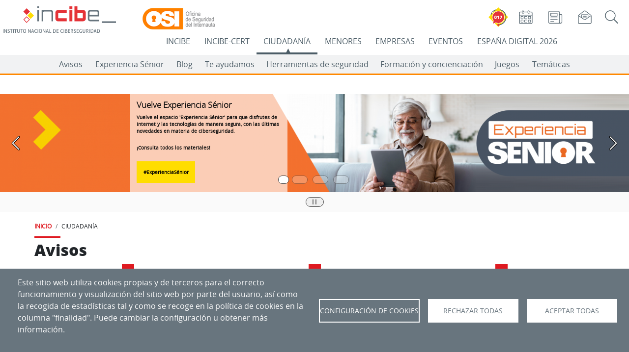

--- FILE ---
content_type: text/html; charset=utf-8
request_url: https://www.youtube-nocookie.com/embed/bv-h_omPJog
body_size: 46263
content:
<!DOCTYPE html><html lang="en" dir="ltr" data-cast-api-enabled="true"><head><meta name="viewport" content="width=device-width, initial-scale=1"><script nonce="10M8vr4dUAuTar29nS2AAA">if ('undefined' == typeof Symbol || 'undefined' == typeof Symbol.iterator) {delete Array.prototype.entries;}</script><style name="www-roboto" nonce="BFMINj_1pZyt3CvC6eXUhw">@font-face{font-family:'Roboto';font-style:normal;font-weight:400;font-stretch:100%;src:url(//fonts.gstatic.com/s/roboto/v48/KFO7CnqEu92Fr1ME7kSn66aGLdTylUAMa3GUBHMdazTgWw.woff2)format('woff2');unicode-range:U+0460-052F,U+1C80-1C8A,U+20B4,U+2DE0-2DFF,U+A640-A69F,U+FE2E-FE2F;}@font-face{font-family:'Roboto';font-style:normal;font-weight:400;font-stretch:100%;src:url(//fonts.gstatic.com/s/roboto/v48/KFO7CnqEu92Fr1ME7kSn66aGLdTylUAMa3iUBHMdazTgWw.woff2)format('woff2');unicode-range:U+0301,U+0400-045F,U+0490-0491,U+04B0-04B1,U+2116;}@font-face{font-family:'Roboto';font-style:normal;font-weight:400;font-stretch:100%;src:url(//fonts.gstatic.com/s/roboto/v48/KFO7CnqEu92Fr1ME7kSn66aGLdTylUAMa3CUBHMdazTgWw.woff2)format('woff2');unicode-range:U+1F00-1FFF;}@font-face{font-family:'Roboto';font-style:normal;font-weight:400;font-stretch:100%;src:url(//fonts.gstatic.com/s/roboto/v48/KFO7CnqEu92Fr1ME7kSn66aGLdTylUAMa3-UBHMdazTgWw.woff2)format('woff2');unicode-range:U+0370-0377,U+037A-037F,U+0384-038A,U+038C,U+038E-03A1,U+03A3-03FF;}@font-face{font-family:'Roboto';font-style:normal;font-weight:400;font-stretch:100%;src:url(//fonts.gstatic.com/s/roboto/v48/KFO7CnqEu92Fr1ME7kSn66aGLdTylUAMawCUBHMdazTgWw.woff2)format('woff2');unicode-range:U+0302-0303,U+0305,U+0307-0308,U+0310,U+0312,U+0315,U+031A,U+0326-0327,U+032C,U+032F-0330,U+0332-0333,U+0338,U+033A,U+0346,U+034D,U+0391-03A1,U+03A3-03A9,U+03B1-03C9,U+03D1,U+03D5-03D6,U+03F0-03F1,U+03F4-03F5,U+2016-2017,U+2034-2038,U+203C,U+2040,U+2043,U+2047,U+2050,U+2057,U+205F,U+2070-2071,U+2074-208E,U+2090-209C,U+20D0-20DC,U+20E1,U+20E5-20EF,U+2100-2112,U+2114-2115,U+2117-2121,U+2123-214F,U+2190,U+2192,U+2194-21AE,U+21B0-21E5,U+21F1-21F2,U+21F4-2211,U+2213-2214,U+2216-22FF,U+2308-230B,U+2310,U+2319,U+231C-2321,U+2336-237A,U+237C,U+2395,U+239B-23B7,U+23D0,U+23DC-23E1,U+2474-2475,U+25AF,U+25B3,U+25B7,U+25BD,U+25C1,U+25CA,U+25CC,U+25FB,U+266D-266F,U+27C0-27FF,U+2900-2AFF,U+2B0E-2B11,U+2B30-2B4C,U+2BFE,U+3030,U+FF5B,U+FF5D,U+1D400-1D7FF,U+1EE00-1EEFF;}@font-face{font-family:'Roboto';font-style:normal;font-weight:400;font-stretch:100%;src:url(//fonts.gstatic.com/s/roboto/v48/KFO7CnqEu92Fr1ME7kSn66aGLdTylUAMaxKUBHMdazTgWw.woff2)format('woff2');unicode-range:U+0001-000C,U+000E-001F,U+007F-009F,U+20DD-20E0,U+20E2-20E4,U+2150-218F,U+2190,U+2192,U+2194-2199,U+21AF,U+21E6-21F0,U+21F3,U+2218-2219,U+2299,U+22C4-22C6,U+2300-243F,U+2440-244A,U+2460-24FF,U+25A0-27BF,U+2800-28FF,U+2921-2922,U+2981,U+29BF,U+29EB,U+2B00-2BFF,U+4DC0-4DFF,U+FFF9-FFFB,U+10140-1018E,U+10190-1019C,U+101A0,U+101D0-101FD,U+102E0-102FB,U+10E60-10E7E,U+1D2C0-1D2D3,U+1D2E0-1D37F,U+1F000-1F0FF,U+1F100-1F1AD,U+1F1E6-1F1FF,U+1F30D-1F30F,U+1F315,U+1F31C,U+1F31E,U+1F320-1F32C,U+1F336,U+1F378,U+1F37D,U+1F382,U+1F393-1F39F,U+1F3A7-1F3A8,U+1F3AC-1F3AF,U+1F3C2,U+1F3C4-1F3C6,U+1F3CA-1F3CE,U+1F3D4-1F3E0,U+1F3ED,U+1F3F1-1F3F3,U+1F3F5-1F3F7,U+1F408,U+1F415,U+1F41F,U+1F426,U+1F43F,U+1F441-1F442,U+1F444,U+1F446-1F449,U+1F44C-1F44E,U+1F453,U+1F46A,U+1F47D,U+1F4A3,U+1F4B0,U+1F4B3,U+1F4B9,U+1F4BB,U+1F4BF,U+1F4C8-1F4CB,U+1F4D6,U+1F4DA,U+1F4DF,U+1F4E3-1F4E6,U+1F4EA-1F4ED,U+1F4F7,U+1F4F9-1F4FB,U+1F4FD-1F4FE,U+1F503,U+1F507-1F50B,U+1F50D,U+1F512-1F513,U+1F53E-1F54A,U+1F54F-1F5FA,U+1F610,U+1F650-1F67F,U+1F687,U+1F68D,U+1F691,U+1F694,U+1F698,U+1F6AD,U+1F6B2,U+1F6B9-1F6BA,U+1F6BC,U+1F6C6-1F6CF,U+1F6D3-1F6D7,U+1F6E0-1F6EA,U+1F6F0-1F6F3,U+1F6F7-1F6FC,U+1F700-1F7FF,U+1F800-1F80B,U+1F810-1F847,U+1F850-1F859,U+1F860-1F887,U+1F890-1F8AD,U+1F8B0-1F8BB,U+1F8C0-1F8C1,U+1F900-1F90B,U+1F93B,U+1F946,U+1F984,U+1F996,U+1F9E9,U+1FA00-1FA6F,U+1FA70-1FA7C,U+1FA80-1FA89,U+1FA8F-1FAC6,U+1FACE-1FADC,U+1FADF-1FAE9,U+1FAF0-1FAF8,U+1FB00-1FBFF;}@font-face{font-family:'Roboto';font-style:normal;font-weight:400;font-stretch:100%;src:url(//fonts.gstatic.com/s/roboto/v48/KFO7CnqEu92Fr1ME7kSn66aGLdTylUAMa3OUBHMdazTgWw.woff2)format('woff2');unicode-range:U+0102-0103,U+0110-0111,U+0128-0129,U+0168-0169,U+01A0-01A1,U+01AF-01B0,U+0300-0301,U+0303-0304,U+0308-0309,U+0323,U+0329,U+1EA0-1EF9,U+20AB;}@font-face{font-family:'Roboto';font-style:normal;font-weight:400;font-stretch:100%;src:url(//fonts.gstatic.com/s/roboto/v48/KFO7CnqEu92Fr1ME7kSn66aGLdTylUAMa3KUBHMdazTgWw.woff2)format('woff2');unicode-range:U+0100-02BA,U+02BD-02C5,U+02C7-02CC,U+02CE-02D7,U+02DD-02FF,U+0304,U+0308,U+0329,U+1D00-1DBF,U+1E00-1E9F,U+1EF2-1EFF,U+2020,U+20A0-20AB,U+20AD-20C0,U+2113,U+2C60-2C7F,U+A720-A7FF;}@font-face{font-family:'Roboto';font-style:normal;font-weight:400;font-stretch:100%;src:url(//fonts.gstatic.com/s/roboto/v48/KFO7CnqEu92Fr1ME7kSn66aGLdTylUAMa3yUBHMdazQ.woff2)format('woff2');unicode-range:U+0000-00FF,U+0131,U+0152-0153,U+02BB-02BC,U+02C6,U+02DA,U+02DC,U+0304,U+0308,U+0329,U+2000-206F,U+20AC,U+2122,U+2191,U+2193,U+2212,U+2215,U+FEFF,U+FFFD;}@font-face{font-family:'Roboto';font-style:normal;font-weight:500;font-stretch:100%;src:url(//fonts.gstatic.com/s/roboto/v48/KFO7CnqEu92Fr1ME7kSn66aGLdTylUAMa3GUBHMdazTgWw.woff2)format('woff2');unicode-range:U+0460-052F,U+1C80-1C8A,U+20B4,U+2DE0-2DFF,U+A640-A69F,U+FE2E-FE2F;}@font-face{font-family:'Roboto';font-style:normal;font-weight:500;font-stretch:100%;src:url(//fonts.gstatic.com/s/roboto/v48/KFO7CnqEu92Fr1ME7kSn66aGLdTylUAMa3iUBHMdazTgWw.woff2)format('woff2');unicode-range:U+0301,U+0400-045F,U+0490-0491,U+04B0-04B1,U+2116;}@font-face{font-family:'Roboto';font-style:normal;font-weight:500;font-stretch:100%;src:url(//fonts.gstatic.com/s/roboto/v48/KFO7CnqEu92Fr1ME7kSn66aGLdTylUAMa3CUBHMdazTgWw.woff2)format('woff2');unicode-range:U+1F00-1FFF;}@font-face{font-family:'Roboto';font-style:normal;font-weight:500;font-stretch:100%;src:url(//fonts.gstatic.com/s/roboto/v48/KFO7CnqEu92Fr1ME7kSn66aGLdTylUAMa3-UBHMdazTgWw.woff2)format('woff2');unicode-range:U+0370-0377,U+037A-037F,U+0384-038A,U+038C,U+038E-03A1,U+03A3-03FF;}@font-face{font-family:'Roboto';font-style:normal;font-weight:500;font-stretch:100%;src:url(//fonts.gstatic.com/s/roboto/v48/KFO7CnqEu92Fr1ME7kSn66aGLdTylUAMawCUBHMdazTgWw.woff2)format('woff2');unicode-range:U+0302-0303,U+0305,U+0307-0308,U+0310,U+0312,U+0315,U+031A,U+0326-0327,U+032C,U+032F-0330,U+0332-0333,U+0338,U+033A,U+0346,U+034D,U+0391-03A1,U+03A3-03A9,U+03B1-03C9,U+03D1,U+03D5-03D6,U+03F0-03F1,U+03F4-03F5,U+2016-2017,U+2034-2038,U+203C,U+2040,U+2043,U+2047,U+2050,U+2057,U+205F,U+2070-2071,U+2074-208E,U+2090-209C,U+20D0-20DC,U+20E1,U+20E5-20EF,U+2100-2112,U+2114-2115,U+2117-2121,U+2123-214F,U+2190,U+2192,U+2194-21AE,U+21B0-21E5,U+21F1-21F2,U+21F4-2211,U+2213-2214,U+2216-22FF,U+2308-230B,U+2310,U+2319,U+231C-2321,U+2336-237A,U+237C,U+2395,U+239B-23B7,U+23D0,U+23DC-23E1,U+2474-2475,U+25AF,U+25B3,U+25B7,U+25BD,U+25C1,U+25CA,U+25CC,U+25FB,U+266D-266F,U+27C0-27FF,U+2900-2AFF,U+2B0E-2B11,U+2B30-2B4C,U+2BFE,U+3030,U+FF5B,U+FF5D,U+1D400-1D7FF,U+1EE00-1EEFF;}@font-face{font-family:'Roboto';font-style:normal;font-weight:500;font-stretch:100%;src:url(//fonts.gstatic.com/s/roboto/v48/KFO7CnqEu92Fr1ME7kSn66aGLdTylUAMaxKUBHMdazTgWw.woff2)format('woff2');unicode-range:U+0001-000C,U+000E-001F,U+007F-009F,U+20DD-20E0,U+20E2-20E4,U+2150-218F,U+2190,U+2192,U+2194-2199,U+21AF,U+21E6-21F0,U+21F3,U+2218-2219,U+2299,U+22C4-22C6,U+2300-243F,U+2440-244A,U+2460-24FF,U+25A0-27BF,U+2800-28FF,U+2921-2922,U+2981,U+29BF,U+29EB,U+2B00-2BFF,U+4DC0-4DFF,U+FFF9-FFFB,U+10140-1018E,U+10190-1019C,U+101A0,U+101D0-101FD,U+102E0-102FB,U+10E60-10E7E,U+1D2C0-1D2D3,U+1D2E0-1D37F,U+1F000-1F0FF,U+1F100-1F1AD,U+1F1E6-1F1FF,U+1F30D-1F30F,U+1F315,U+1F31C,U+1F31E,U+1F320-1F32C,U+1F336,U+1F378,U+1F37D,U+1F382,U+1F393-1F39F,U+1F3A7-1F3A8,U+1F3AC-1F3AF,U+1F3C2,U+1F3C4-1F3C6,U+1F3CA-1F3CE,U+1F3D4-1F3E0,U+1F3ED,U+1F3F1-1F3F3,U+1F3F5-1F3F7,U+1F408,U+1F415,U+1F41F,U+1F426,U+1F43F,U+1F441-1F442,U+1F444,U+1F446-1F449,U+1F44C-1F44E,U+1F453,U+1F46A,U+1F47D,U+1F4A3,U+1F4B0,U+1F4B3,U+1F4B9,U+1F4BB,U+1F4BF,U+1F4C8-1F4CB,U+1F4D6,U+1F4DA,U+1F4DF,U+1F4E3-1F4E6,U+1F4EA-1F4ED,U+1F4F7,U+1F4F9-1F4FB,U+1F4FD-1F4FE,U+1F503,U+1F507-1F50B,U+1F50D,U+1F512-1F513,U+1F53E-1F54A,U+1F54F-1F5FA,U+1F610,U+1F650-1F67F,U+1F687,U+1F68D,U+1F691,U+1F694,U+1F698,U+1F6AD,U+1F6B2,U+1F6B9-1F6BA,U+1F6BC,U+1F6C6-1F6CF,U+1F6D3-1F6D7,U+1F6E0-1F6EA,U+1F6F0-1F6F3,U+1F6F7-1F6FC,U+1F700-1F7FF,U+1F800-1F80B,U+1F810-1F847,U+1F850-1F859,U+1F860-1F887,U+1F890-1F8AD,U+1F8B0-1F8BB,U+1F8C0-1F8C1,U+1F900-1F90B,U+1F93B,U+1F946,U+1F984,U+1F996,U+1F9E9,U+1FA00-1FA6F,U+1FA70-1FA7C,U+1FA80-1FA89,U+1FA8F-1FAC6,U+1FACE-1FADC,U+1FADF-1FAE9,U+1FAF0-1FAF8,U+1FB00-1FBFF;}@font-face{font-family:'Roboto';font-style:normal;font-weight:500;font-stretch:100%;src:url(//fonts.gstatic.com/s/roboto/v48/KFO7CnqEu92Fr1ME7kSn66aGLdTylUAMa3OUBHMdazTgWw.woff2)format('woff2');unicode-range:U+0102-0103,U+0110-0111,U+0128-0129,U+0168-0169,U+01A0-01A1,U+01AF-01B0,U+0300-0301,U+0303-0304,U+0308-0309,U+0323,U+0329,U+1EA0-1EF9,U+20AB;}@font-face{font-family:'Roboto';font-style:normal;font-weight:500;font-stretch:100%;src:url(//fonts.gstatic.com/s/roboto/v48/KFO7CnqEu92Fr1ME7kSn66aGLdTylUAMa3KUBHMdazTgWw.woff2)format('woff2');unicode-range:U+0100-02BA,U+02BD-02C5,U+02C7-02CC,U+02CE-02D7,U+02DD-02FF,U+0304,U+0308,U+0329,U+1D00-1DBF,U+1E00-1E9F,U+1EF2-1EFF,U+2020,U+20A0-20AB,U+20AD-20C0,U+2113,U+2C60-2C7F,U+A720-A7FF;}@font-face{font-family:'Roboto';font-style:normal;font-weight:500;font-stretch:100%;src:url(//fonts.gstatic.com/s/roboto/v48/KFO7CnqEu92Fr1ME7kSn66aGLdTylUAMa3yUBHMdazQ.woff2)format('woff2');unicode-range:U+0000-00FF,U+0131,U+0152-0153,U+02BB-02BC,U+02C6,U+02DA,U+02DC,U+0304,U+0308,U+0329,U+2000-206F,U+20AC,U+2122,U+2191,U+2193,U+2212,U+2215,U+FEFF,U+FFFD;}</style><script name="www-roboto" nonce="10M8vr4dUAuTar29nS2AAA">if (document.fonts && document.fonts.load) {document.fonts.load("400 10pt Roboto", "E"); document.fonts.load("500 10pt Roboto", "E");}</script><link rel="stylesheet" href="/s/player/652bbb94/www-player.css" name="www-player" nonce="BFMINj_1pZyt3CvC6eXUhw"><style nonce="BFMINj_1pZyt3CvC6eXUhw">html {overflow: hidden;}body {font: 12px Roboto, Arial, sans-serif; background-color: #000; color: #fff; height: 100%; width: 100%; overflow: hidden; position: absolute; margin: 0; padding: 0;}#player {width: 100%; height: 100%;}h1 {text-align: center; color: #fff;}h3 {margin-top: 6px; margin-bottom: 3px;}.player-unavailable {position: absolute; top: 0; left: 0; right: 0; bottom: 0; padding: 25px; font-size: 13px; background: url(/img/meh7.png) 50% 65% no-repeat;}.player-unavailable .message {text-align: left; margin: 0 -5px 15px; padding: 0 5px 14px; border-bottom: 1px solid #888; font-size: 19px; font-weight: normal;}.player-unavailable a {color: #167ac6; text-decoration: none;}</style><script nonce="10M8vr4dUAuTar29nS2AAA">var ytcsi={gt:function(n){n=(n||"")+"data_";return ytcsi[n]||(ytcsi[n]={tick:{},info:{},gel:{preLoggedGelInfos:[]}})},now:window.performance&&window.performance.timing&&window.performance.now&&window.performance.timing.navigationStart?function(){return window.performance.timing.navigationStart+window.performance.now()}:function(){return(new Date).getTime()},tick:function(l,t,n){var ticks=ytcsi.gt(n).tick;var v=t||ytcsi.now();if(ticks[l]){ticks["_"+l]=ticks["_"+l]||[ticks[l]];ticks["_"+l].push(v)}ticks[l]=
v},info:function(k,v,n){ytcsi.gt(n).info[k]=v},infoGel:function(p,n){ytcsi.gt(n).gel.preLoggedGelInfos.push(p)},setStart:function(t,n){ytcsi.tick("_start",t,n)}};
(function(w,d){function isGecko(){if(!w.navigator)return false;try{if(w.navigator.userAgentData&&w.navigator.userAgentData.brands&&w.navigator.userAgentData.brands.length){var brands=w.navigator.userAgentData.brands;var i=0;for(;i<brands.length;i++)if(brands[i]&&brands[i].brand==="Firefox")return true;return false}}catch(e){setTimeout(function(){throw e;})}if(!w.navigator.userAgent)return false;var ua=w.navigator.userAgent;return ua.indexOf("Gecko")>0&&ua.toLowerCase().indexOf("webkit")<0&&ua.indexOf("Edge")<
0&&ua.indexOf("Trident")<0&&ua.indexOf("MSIE")<0}ytcsi.setStart(w.performance?w.performance.timing.responseStart:null);var isPrerender=(d.visibilityState||d.webkitVisibilityState)=="prerender";var vName=!d.visibilityState&&d.webkitVisibilityState?"webkitvisibilitychange":"visibilitychange";if(isPrerender){var startTick=function(){ytcsi.setStart();d.removeEventListener(vName,startTick)};d.addEventListener(vName,startTick,false)}if(d.addEventListener)d.addEventListener(vName,function(){ytcsi.tick("vc")},
false);if(isGecko()){var isHidden=(d.visibilityState||d.webkitVisibilityState)=="hidden";if(isHidden)ytcsi.tick("vc")}var slt=function(el,t){setTimeout(function(){var n=ytcsi.now();el.loadTime=n;if(el.slt)el.slt()},t)};w.__ytRIL=function(el){if(!el.getAttribute("data-thumb"))if(w.requestAnimationFrame)w.requestAnimationFrame(function(){slt(el,0)});else slt(el,16)}})(window,document);
</script><script nonce="10M8vr4dUAuTar29nS2AAA">var ytcfg={d:function(){return window.yt&&yt.config_||ytcfg.data_||(ytcfg.data_={})},get:function(k,o){return k in ytcfg.d()?ytcfg.d()[k]:o},set:function(){var a=arguments;if(a.length>1)ytcfg.d()[a[0]]=a[1];else{var k;for(k in a[0])ytcfg.d()[k]=a[0][k]}}};
ytcfg.set({"CLIENT_CANARY_STATE":"none","DEVICE":"cbr\u003dChrome\u0026cbrand\u003dapple\u0026cbrver\u003d131.0.0.0\u0026ceng\u003dWebKit\u0026cengver\u003d537.36\u0026cos\u003dMacintosh\u0026cosver\u003d10_15_7\u0026cplatform\u003dDESKTOP","EVENT_ID":"wKx6aeHQCZaJ6rUP1tOI0Qw","EXPERIMENT_FLAGS":{"ab_det_apb_b":true,"ab_det_apm":true,"ab_det_el_h":true,"ab_det_em_inj":true,"ab_l_sig_st":true,"ab_l_sig_st_e":true,"action_companion_center_align_description":true,"allow_skip_networkless":true,"always_send_and_write":true,"att_web_record_metrics":true,"attmusi":true,"c3_enable_button_impression_logging":true,"c3_watch_page_component":true,"cancel_pending_navs":true,"clean_up_manual_attribution_header":true,"config_age_report_killswitch":true,"cow_optimize_idom_compat":true,"csi_on_gel":true,"delhi_mweb_colorful_sd":true,"delhi_mweb_colorful_sd_v2":true,"deprecate_pair_servlet_enabled":true,"desktop_sparkles_light_cta_button":true,"disable_cached_masthead_data":true,"disable_child_node_auto_formatted_strings":true,"disable_log_to_visitor_layer":true,"disable_pacf_logging_for_memory_limited_tv":true,"embeds_enable_eid_enforcement_for_youtube":true,"embeds_enable_info_panel_dismissal":true,"embeds_enable_pfp_always_unbranded":true,"embeds_muted_autoplay_sound_fix":true,"embeds_serve_es6_client":true,"embeds_web_nwl_disable_nocookie":true,"embeds_web_updated_shorts_definition_fix":true,"enable_active_view_display_ad_renderer_web_home":true,"enable_ad_disclosure_banner_a11y_fix":true,"enable_android_web_view_top_insets_bugfix":true,"enable_client_sli_logging":true,"enable_client_streamz_web":true,"enable_client_ve_spec":true,"enable_cloud_save_error_popup_after_retry":true,"enable_dai_sdf_h5_preroll":true,"enable_datasync_id_header_in_web_vss_pings":true,"enable_default_mono_cta_migration_web_client":true,"enable_docked_chat_messages":true,"enable_drop_shadow_experiment":true,"enable_entity_store_from_dependency_injection":true,"enable_inline_muted_playback_on_web_search":true,"enable_inline_muted_playback_on_web_search_for_vdc":true,"enable_inline_muted_playback_on_web_search_for_vdcb":true,"enable_is_extended_monitoring":true,"enable_is_mini_app_page_active_bugfix":true,"enable_logging_first_user_action_after_game_ready":true,"enable_ltc_param_fetch_from_innertube":true,"enable_masthead_mweb_padding_fix":true,"enable_menu_renderer_button_in_mweb_hclr":true,"enable_mini_app_command_handler_mweb_fix":true,"enable_mini_guide_downloads_item":true,"enable_mixed_direction_formatted_strings":true,"enable_mweb_new_caption_language_picker":true,"enable_names_handles_account_switcher":true,"enable_network_request_logging_on_game_events":true,"enable_new_paid_product_placement":true,"enable_open_in_new_tab_icon_for_short_dr_for_desktop_search":true,"enable_open_yt_content":true,"enable_origin_query_parameter_bugfix":true,"enable_pause_ads_on_ytv_html5":true,"enable_payments_purchase_manager":true,"enable_pdp_icon_prefetch":true,"enable_pl_r_si_fa":true,"enable_place_pivot_url":true,"enable_pv_screen_modern_text":true,"enable_removing_navbar_title_on_hashtag_page_mweb":true,"enable_rta_manager":true,"enable_sdf_companion_h5":true,"enable_sdf_dai_h5_midroll":true,"enable_sdf_h5_endemic_mid_post_roll":true,"enable_sdf_on_h5_unplugged_vod_midroll":true,"enable_sdf_shorts_player_bytes_h5":true,"enable_sending_unwrapped_game_audio_as_serialized_metadata":true,"enable_sfv_effect_pivot_url":true,"enable_shorts_new_carousel":true,"enable_skip_ad_guidance_prompt":true,"enable_skippable_ads_for_unplugged_ad_pod":true,"enable_smearing_expansion_dai":true,"enable_time_out_messages":true,"enable_timeline_view_modern_transcript_fe":true,"enable_video_display_compact_button_group_for_desktop_search":true,"enable_web_delhi_icons":true,"enable_web_home_top_landscape_image_layout_level_click":true,"enable_web_tiered_gel":true,"enable_window_constrained_buy_flow_dialog":true,"enable_wiz_queue_effect_and_on_init_initial_runs":true,"enable_ypc_spinners":true,"enable_yt_ata_iframe_authuser":true,"export_networkless_options":true,"export_player_version_to_ytconfig":true,"fill_single_video_with_notify_to_lasr":true,"fix_ad_miniplayer_controls_rendering":true,"fix_ads_tracking_for_swf_config_deprecation_mweb":true,"h5_companion_enable_adcpn_macro_substitution_for_click_pings":true,"h5_inplayer_enable_adcpn_macro_substitution_for_click_pings":true,"h5_reset_cache_and_filter_before_update_masthead":true,"hide_channel_creation_title_for_mweb":true,"high_ccv_client_side_caching_h5":true,"html5_log_trigger_events_with_debug_data":true,"html5_ssdai_enable_media_end_cue_range":true,"il_attach_cache_limit":true,"il_use_view_model_logging_context":true,"is_browser_support_for_webcam_streaming":true,"json_condensed_response":true,"kev_adb_pg":true,"kevlar_gel_error_routing":true,"kevlar_watch_cinematics":true,"live_chat_enable_controller_extraction":true,"live_chat_enable_rta_manager":true,"log_click_with_layer_from_element_in_command_handler":true,"mdx_enable_privacy_disclosure_ui":true,"mdx_load_cast_api_bootstrap_script":true,"medium_progress_bar_modification":true,"migrate_remaining_web_ad_badges_to_innertube":true,"mobile_account_menu_refresh":true,"mweb_account_linking_noapp":true,"mweb_after_render_to_scheduler":true,"mweb_allow_modern_search_suggest_behavior":true,"mweb_animated_actions":true,"mweb_app_upsell_button_direct_to_app":true,"mweb_c3_enable_adaptive_signals":true,"mweb_c3_library_page_enable_recent_shelf":true,"mweb_c3_remove_web_navigation_endpoint_data":true,"mweb_c3_use_canonical_from_player_response":true,"mweb_cinematic_watch":true,"mweb_command_handler":true,"mweb_delay_watch_initial_data":true,"mweb_disable_searchbar_scroll":true,"mweb_enable_browse_chunks":true,"mweb_enable_fine_scrubbing_for_recs":true,"mweb_enable_keto_batch_player_fullscreen":true,"mweb_enable_keto_batch_player_progress_bar":true,"mweb_enable_keto_batch_player_tooltips":true,"mweb_enable_lockup_view_model_for_ucp":true,"mweb_enable_mix_panel_title_metadata":true,"mweb_enable_more_drawer":true,"mweb_enable_optional_fullscreen_landscape_locking":true,"mweb_enable_overlay_touch_manager":true,"mweb_enable_premium_carve_out_fix":true,"mweb_enable_refresh_detection":true,"mweb_enable_search_imp":true,"mweb_enable_shorts_pivot_button":true,"mweb_enable_shorts_video_preload":true,"mweb_enable_skippables_on_jio_phone":true,"mweb_enable_two_line_title_on_shorts":true,"mweb_enable_varispeed_controller":true,"mweb_enable_watch_feed_infinite_scroll":true,"mweb_enable_wrapped_unplugged_pause_membership_dialog_renderer":true,"mweb_fix_monitor_visibility_after_render":true,"mweb_force_ios_fallback_to_native_control":true,"mweb_fp_auto_fullscreen":true,"mweb_fullscreen_controls":true,"mweb_fullscreen_controls_action_buttons":true,"mweb_fullscreen_watch_system":true,"mweb_home_reactive_shorts":true,"mweb_innertube_search_command":true,"mweb_kaios_enable_autoplay_switch_view_model":true,"mweb_lang_in_html":true,"mweb_like_button_synced_with_entities":true,"mweb_logo_use_home_page_ve":true,"mweb_native_control_in_faux_fullscreen_shared":true,"mweb_player_control_on_hover":true,"mweb_player_delhi_dtts":true,"mweb_player_settings_use_bottom_sheet":true,"mweb_player_show_previous_next_buttons_in_playlist":true,"mweb_player_skip_no_op_state_changes":true,"mweb_player_user_select_none":true,"mweb_playlist_engagement_panel":true,"mweb_progress_bar_seek_on_mouse_click":true,"mweb_pull_2_full":true,"mweb_pull_2_full_enable_touch_handlers":true,"mweb_schedule_warm_watch_response":true,"mweb_searchbox_legacy_navigation":true,"mweb_see_fewer_shorts":true,"mweb_shorts_comments_panel_id_change":true,"mweb_shorts_early_continuation":true,"mweb_show_ios_smart_banner":true,"mweb_show_sign_in_button_from_header":true,"mweb_use_server_url_on_startup":true,"mweb_watch_captions_enable_auto_translate":true,"mweb_watch_captions_set_default_size":true,"mweb_watch_stop_scheduler_on_player_response":true,"mweb_watchfeed_big_thumbnails":true,"mweb_yt_searchbox":true,"networkless_logging":true,"no_client_ve_attach_unless_shown":true,"pageid_as_header_web":true,"playback_settings_use_switch_menu":true,"player_controls_autonav_fix":true,"player_controls_skip_double_signal_update":true,"polymer_bad_build_labels":true,"polymer_verifiy_app_state":true,"qoe_send_and_write":true,"remove_chevron_from_ad_disclosure_banner_h5":true,"remove_masthead_channel_banner_on_refresh":true,"remove_slot_id_exited_trigger_for_dai_in_player_slot_expire":true,"replace_client_url_parsing_with_server_signal":true,"service_worker_enabled":true,"service_worker_push_enabled":true,"service_worker_push_home_page_prompt":true,"service_worker_push_watch_page_prompt":true,"shell_load_gcf":true,"shorten_initial_gel_batch_timeout":true,"should_use_yt_voice_endpoint_in_kaios":true,"smarter_ve_dedupping":true,"speedmaster_no_seek":true,"stop_handling_click_for_non_rendering_overlay_layout":true,"suppress_error_204_logging":true,"synced_panel_scrolling_controller":true,"use_event_time_ms_header":true,"use_fifo_for_networkless":true,"use_request_time_ms_header":true,"use_session_based_sampling":true,"use_thumbnail_overlay_time_status_renderer_for_live_badge":true,"vss_final_ping_send_and_write":true,"vss_playback_use_send_and_write":true,"web_adaptive_repeat_ase":true,"web_always_load_chat_support":true,"web_animated_like":true,"web_api_url":true,"web_attributed_string_deep_equal_bugfix":true,"web_autonav_allow_off_by_default":true,"web_button_vm_refactor_disabled":true,"web_c3_log_app_init_finish":true,"web_csi_action_sampling_enabled":true,"web_dedupe_ve_grafting":true,"web_disable_backdrop_filter":true,"web_enable_ab_rsp_cl":true,"web_enable_course_icon_update":true,"web_enable_error_204":true,"web_fix_segmented_like_dislike_undefined":true,"web_gcf_hashes_innertube":true,"web_gel_timeout_cap":true,"web_metadata_carousel_elref_bugfix":true,"web_parent_target_for_sheets":true,"web_persist_server_autonav_state_on_client":true,"web_playback_associated_log_ctt":true,"web_playback_associated_ve":true,"web_prefetch_preload_video":true,"web_progress_bar_draggable":true,"web_resizable_advertiser_banner_on_masthead_safari_fix":true,"web_shorts_just_watched_on_channel_and_pivot_study":true,"web_shorts_just_watched_overlay":true,"web_shorts_wn_shelf_header_tuning":true,"web_update_panel_visibility_logging_fix":true,"web_video_attribute_view_model_a11y_fix":true,"web_watch_controls_state_signals":true,"web_wiz_attributed_string":true,"webfe_mweb_watch_microdata":true,"webfe_watch_shorts_canonical_url_fix":true,"webpo_exit_on_net_err":true,"wiz_diff_overwritable":true,"woffle_used_state_report":true,"wpo_gel_strz":true,"H5_async_logging_delay_ms":30000.0,"attention_logging_scroll_throttle":500.0,"autoplay_pause_by_lact_sampling_fraction":0.0,"cinematic_watch_effect_opacity":0.4,"log_window_onerror_fraction":0.1,"speedmaster_playback_rate":2.0,"tv_pacf_logging_sample_rate":0.01,"web_attention_logging_scroll_throttle":500.0,"web_load_prediction_threshold":0.1,"web_navigation_prediction_threshold":0.1,"web_pbj_log_warning_rate":0.0,"web_system_health_fraction":0.01,"ytidb_transaction_ended_event_rate_limit":0.02,"active_time_update_interval_ms":10000,"att_init_delay":500,"autoplay_pause_by_lact_sec":0,"botguard_async_snapshot_timeout_ms":3000,"check_navigator_accuracy_timeout_ms":0,"cinematic_watch_css_filter_blur_strength":40,"cinematic_watch_fade_out_duration":500,"close_webview_delay_ms":100,"cloud_save_game_data_rate_limit_ms":3000,"compression_disable_point":10,"custom_active_view_tos_timeout_ms":3600000,"embeds_widget_poll_interval_ms":0,"gel_min_batch_size":3,"gel_queue_timeout_max_ms":60000,"get_async_timeout_ms":60000,"hide_cta_for_home_web_video_ads_animate_in_time":2,"html5_byterate_soft_cap":0,"initial_gel_batch_timeout":2000,"max_body_size_to_compress":500000,"max_prefetch_window_sec_for_livestream_optimization":10,"min_prefetch_offset_sec_for_livestream_optimization":20,"mini_app_container_iframe_src_update_delay_ms":0,"multiple_preview_news_duration_time":11000,"mweb_c3_toast_duration_ms":5000,"mweb_deep_link_fallback_timeout_ms":10000,"mweb_delay_response_received_actions":100,"mweb_fp_dpad_rate_limit_ms":0,"mweb_fp_dpad_watch_title_clamp_lines":0,"mweb_history_manager_cache_size":100,"mweb_ios_fullscreen_playback_transition_delay_ms":500,"mweb_ios_fullscreen_system_pause_epilson_ms":0,"mweb_override_response_store_expiration_ms":0,"mweb_shorts_early_continuation_trigger_threshold":4,"mweb_w2w_max_age_seconds":0,"mweb_watch_captions_default_size":2,"neon_dark_launch_gradient_count":0,"network_polling_interval":30000,"play_click_interval_ms":30000,"play_ping_interval_ms":10000,"prefetch_comments_ms_after_video":0,"send_config_hash_timer":0,"service_worker_push_logged_out_prompt_watches":-1,"service_worker_push_prompt_cap":-1,"service_worker_push_prompt_delay_microseconds":3888000000000,"slow_compressions_before_abandon_count":4,"speedmaster_cancellation_movement_dp":10,"speedmaster_touch_activation_ms":500,"web_attention_logging_throttle":500,"web_foreground_heartbeat_interval_ms":28000,"web_gel_debounce_ms":10000,"web_logging_max_batch":100,"web_max_tracing_events":50,"web_tracing_session_replay":0,"wil_icon_max_concurrent_fetches":9999,"ytidb_remake_db_retries":3,"ytidb_reopen_db_retries":3,"WebClientReleaseProcessCritical__youtube_embeds_client_version_override":"","WebClientReleaseProcessCritical__youtube_embeds_web_client_version_override":"","WebClientReleaseProcessCritical__youtube_mweb_client_version_override":"","debug_forced_internalcountrycode":"","embeds_web_synth_ch_headers_banned_urls_regex":"","enable_web_media_service":"DISABLED","il_payload_scraping":"","live_chat_unicode_emoji_json_url":"https://www.gstatic.com/youtube/img/emojis/emojis-svg-9.json","mweb_deep_link_feature_tag_suffix":"11268432","mweb_enable_shorts_innertube_player_prefetch_trigger":"NONE","mweb_fp_dpad":"home,search,browse,channel,create_channel,experiments,settings,trending,oops,404,paid_memberships,sponsorship,premium,shorts","mweb_fp_dpad_linear_navigation":"","mweb_fp_dpad_linear_navigation_visitor":"","mweb_fp_dpad_visitor":"","mweb_preload_video_by_player_vars":"","place_pivot_triggering_container_alternate":"","place_pivot_triggering_counterfactual_container_alternate":"","service_worker_push_force_notification_prompt_tag":"1","service_worker_scope":"/","suggest_exp_str":"","web_client_version_override":"","kevlar_command_handler_command_banlist":[],"mini_app_ids_without_game_ready":["UgkxHHtsak1SC8mRGHMZewc4HzeAY3yhPPmJ","Ugkx7OgzFqE6z_5Mtf4YsotGfQNII1DF_RBm"],"web_op_signal_type_banlist":[],"web_tracing_enabled_spans":["event","command"]},"GAPI_HINT_PARAMS":"m;/_/scs/abc-static/_/js/k\u003dgapi.gapi.en.FZb77tO2YW4.O/d\u003d1/rs\u003dAHpOoo8lqavmo6ayfVxZovyDiP6g3TOVSQ/m\u003d__features__","GAPI_HOST":"https://apis.google.com","GAPI_LOCALE":"en_US","GL":"US","HL":"en","HTML_DIR":"ltr","HTML_LANG":"en","INNERTUBE_API_KEY":"AIzaSyAO_FJ2SlqU8Q4STEHLGCilw_Y9_11qcW8","INNERTUBE_API_VERSION":"v1","INNERTUBE_CLIENT_NAME":"WEB_EMBEDDED_PLAYER","INNERTUBE_CLIENT_VERSION":"1.20260128.01.00","INNERTUBE_CONTEXT":{"client":{"hl":"en","gl":"US","remoteHost":"3.144.182.76","deviceMake":"Apple","deviceModel":"","visitorData":"Cgs5OHh0QjJkV1lncyjA2erLBjIKCgJVUxIEGgAgXg%3D%3D","userAgent":"Mozilla/5.0 (Macintosh; Intel Mac OS X 10_15_7) AppleWebKit/537.36 (KHTML, like Gecko) Chrome/131.0.0.0 Safari/537.36; ClaudeBot/1.0; +claudebot@anthropic.com),gzip(gfe)","clientName":"WEB_EMBEDDED_PLAYER","clientVersion":"1.20260128.01.00","osName":"Macintosh","osVersion":"10_15_7","originalUrl":"https://www.youtube-nocookie.com/embed/bv-h_omPJog","platform":"DESKTOP","clientFormFactor":"UNKNOWN_FORM_FACTOR","configInfo":{"appInstallData":"[base64]%3D%3D"},"browserName":"Chrome","browserVersion":"131.0.0.0","acceptHeader":"text/html,application/xhtml+xml,application/xml;q\u003d0.9,image/webp,image/apng,*/*;q\u003d0.8,application/signed-exchange;v\u003db3;q\u003d0.9","deviceExperimentId":"ChxOell3TURVM056STJNamt6TVRZeU1EUXhNdz09EMDZ6ssGGMDZ6ssG","rolloutToken":"COnauc7E4u24KBCmv9zzwa-SAximv9zzwa-SAw%3D%3D"},"user":{"lockedSafetyMode":false},"request":{"useSsl":true},"clickTracking":{"clickTrackingParams":"IhMI4bDc88GvkgMVloS6AB3WKSLK"},"thirdParty":{"embeddedPlayerContext":{"embeddedPlayerEncryptedContext":"AD5ZzFSngg504mTGnMbYudM5RTw0sC6mbp5Ezx7ouN_IYNMLd7VyzOmyEV6muy9vK08IZBC3HwEiLRFLGpPYV2_amJBewOuyA-VZ8UaHlwjLkgpvcxG13NXaRaygGNYcSrYhm74vvdSyxQ","ancestorOriginsSupported":false}}},"INNERTUBE_CONTEXT_CLIENT_NAME":56,"INNERTUBE_CONTEXT_CLIENT_VERSION":"1.20260128.01.00","INNERTUBE_CONTEXT_GL":"US","INNERTUBE_CONTEXT_HL":"en","LATEST_ECATCHER_SERVICE_TRACKING_PARAMS":{"client.name":"WEB_EMBEDDED_PLAYER","client.jsfeat":"2021"},"LOGGED_IN":false,"PAGE_BUILD_LABEL":"youtube.embeds.web_20260128_01_RC00","PAGE_CL":862097608,"SERVER_NAME":"WebFE","VISITOR_DATA":"Cgs5OHh0QjJkV1lncyjA2erLBjIKCgJVUxIEGgAgXg%3D%3D","WEB_PLAYER_CONTEXT_CONFIGS":{"WEB_PLAYER_CONTEXT_CONFIG_ID_EMBEDDED_PLAYER":{"rootElementId":"movie_player","jsUrl":"/s/player/652bbb94/player_ias.vflset/en_US/base.js","cssUrl":"/s/player/652bbb94/www-player.css","contextId":"WEB_PLAYER_CONTEXT_CONFIG_ID_EMBEDDED_PLAYER","eventLabel":"embedded","contentRegion":"US","hl":"en_US","hostLanguage":"en","innertubeApiKey":"AIzaSyAO_FJ2SlqU8Q4STEHLGCilw_Y9_11qcW8","innertubeApiVersion":"v1","innertubeContextClientVersion":"1.20260128.01.00","device":{"brand":"apple","model":"","browser":"Chrome","browserVersion":"131.0.0.0","os":"Macintosh","osVersion":"10_15_7","platform":"DESKTOP","interfaceName":"WEB_EMBEDDED_PLAYER","interfaceVersion":"1.20260128.01.00"},"serializedExperimentIds":"24004644,24499534,51010235,51063643,51098299,51204329,51222973,51340662,51349914,51353393,51366423,51389629,51404808,51425030,51489567,51490331,51500051,51505436,51530495,51534669,51560386,51565115,51566373,51566863,51578632,51583565,51583821,51585555,51586115,51605258,51605395,51609829,51611457,51615066,51620866,51621065,51622844,51631301,51637029,51638932,51647792,51648336,51672162,51681662,51683502,51684302,51684307,51690474,51691589,51693510,51693995,51696107,51696619,51697032,51700777,51705183,51713237,51714463,51717747,51719112,51719411,51719628,51729217,51732102,51735452,51737133,51737870,51740812,51742830,51742877,51743430,51744563,51747794,51749572,51751854,51751894,51752091,51756107,51760003","serializedExperimentFlags":"H5_async_logging_delay_ms\u003d30000.0\u0026PlayerWeb__h5_enable_advisory_rating_restrictions\u003dtrue\u0026a11y_h5_associate_survey_question\u003dtrue\u0026ab_det_apb_b\u003dtrue\u0026ab_det_apm\u003dtrue\u0026ab_det_el_h\u003dtrue\u0026ab_det_em_inj\u003dtrue\u0026ab_l_sig_st\u003dtrue\u0026ab_l_sig_st_e\u003dtrue\u0026action_companion_center_align_description\u003dtrue\u0026ad_pod_disable_companion_persist_ads_quality\u003dtrue\u0026add_stmp_logs_for_voice_boost\u003dtrue\u0026allow_autohide_on_paused_videos\u003dtrue\u0026allow_drm_override\u003dtrue\u0026allow_live_autoplay\u003dtrue\u0026allow_poltergust_autoplay\u003dtrue\u0026allow_skip_networkless\u003dtrue\u0026allow_vp9_1080p_mq_enc\u003dtrue\u0026always_cache_redirect_endpoint\u003dtrue\u0026always_send_and_write\u003dtrue\u0026annotation_module_vast_cards_load_logging_fraction\u003d1.0\u0026assign_drm_family_by_format\u003dtrue\u0026att_web_record_metrics\u003dtrue\u0026attention_logging_scroll_throttle\u003d500.0\u0026attmusi\u003dtrue\u0026autoplay_time\u003d10000\u0026autoplay_time_for_fullscreen\u003d-1\u0026autoplay_time_for_music_content\u003d-1\u0026bg_vm_reinit_threshold\u003d7200000\u0026block_tvhtml5_simply_embedded\u003dtrue\u0026blocked_packages_for_sps\u003d[]\u0026botguard_async_snapshot_timeout_ms\u003d3000\u0026captions_url_add_ei\u003dtrue\u0026check_navigator_accuracy_timeout_ms\u003d0\u0026clean_up_manual_attribution_header\u003dtrue\u0026compression_disable_point\u003d10\u0026cow_optimize_idom_compat\u003dtrue\u0026csi_on_gel\u003dtrue\u0026custom_active_view_tos_timeout_ms\u003d3600000\u0026dash_manifest_version\u003d5\u0026debug_bandaid_hostname\u003d\u0026debug_bandaid_port\u003d0\u0026debug_sherlog_username\u003d\u0026delhi_fast_follow_autonav_toggle\u003dtrue\u0026delhi_modern_player_default_thumbnail_percentage\u003d0.0\u0026delhi_modern_player_faster_autohide_delay_ms\u003d2000\u0026delhi_modern_player_pause_thumbnail_percentage\u003d0.6\u0026delhi_modern_web_player_blending_mode\u003d\u0026delhi_modern_web_player_disable_frosted_glass\u003dtrue\u0026delhi_modern_web_player_horizontal_volume_controls\u003dtrue\u0026delhi_modern_web_player_lhs_volume_controls\u003dtrue\u0026delhi_modern_web_player_responsive_compact_controls_threshold\u003d0\u0026deprecate_22\u003dtrue\u0026deprecate_delay_ping\u003dtrue\u0026deprecate_pair_servlet_enabled\u003dtrue\u0026desktop_sparkles_light_cta_button\u003dtrue\u0026disable_av1_setting\u003dtrue\u0026disable_branding_context\u003dtrue\u0026disable_cached_masthead_data\u003dtrue\u0026disable_channel_id_check_for_suspended_channels\u003dtrue\u0026disable_child_node_auto_formatted_strings\u003dtrue\u0026disable_lifa_for_supex_users\u003dtrue\u0026disable_log_to_visitor_layer\u003dtrue\u0026disable_mdx_connection_in_mdx_module_for_music_web\u003dtrue\u0026disable_pacf_logging_for_memory_limited_tv\u003dtrue\u0026disable_reduced_fullscreen_autoplay_countdown_for_minors\u003dtrue\u0026disable_reel_item_watch_format_filtering\u003dtrue\u0026disable_threegpp_progressive_formats\u003dtrue\u0026disable_touch_events_on_skip_button\u003dtrue\u0026edge_encryption_fill_primary_key_version\u003dtrue\u0026embeds_enable_info_panel_dismissal\u003dtrue\u0026embeds_enable_move_set_center_crop_to_public\u003dtrue\u0026embeds_enable_per_video_embed_config\u003dtrue\u0026embeds_enable_pfp_always_unbranded\u003dtrue\u0026embeds_web_lite_mode\u003d1\u0026embeds_web_nwl_disable_nocookie\u003dtrue\u0026embeds_web_synth_ch_headers_banned_urls_regex\u003d\u0026enable_aci_on_lr_feeds\u003dtrue\u0026enable_active_view_display_ad_renderer_web_home\u003dtrue\u0026enable_active_view_lr_shorts_video\u003dtrue\u0026enable_active_view_web_shorts_video\u003dtrue\u0026enable_ad_cpn_macro_substitution_for_click_pings\u003dtrue\u0026enable_ad_disclosure_banner_a11y_fix\u003dtrue\u0026enable_antiscraping_web_player_expired\u003dtrue\u0026enable_app_promo_endcap_eml_on_tablet\u003dtrue\u0026enable_batched_cross_device_pings_in_gel_fanout\u003dtrue\u0026enable_cast_for_web_unplugged\u003dtrue\u0026enable_cast_on_music_web\u003dtrue\u0026enable_cipher_for_manifest_urls\u003dtrue\u0026enable_cleanup_masthead_autoplay_hack_fix\u003dtrue\u0026enable_client_page_id_header_for_first_party_pings\u003dtrue\u0026enable_client_sli_logging\u003dtrue\u0026enable_client_ve_spec\u003dtrue\u0026enable_cta_banner_on_unplugged_lr\u003dtrue\u0026enable_custom_playhead_parsing\u003dtrue\u0026enable_dai_sdf_h5_preroll\u003dtrue\u0026enable_datasync_id_header_in_web_vss_pings\u003dtrue\u0026enable_default_mono_cta_migration_web_client\u003dtrue\u0026enable_dsa_ad_badge_for_action_endcap_on_android\u003dtrue\u0026enable_dsa_ad_badge_for_action_endcap_on_ios\u003dtrue\u0026enable_entity_store_from_dependency_injection\u003dtrue\u0026enable_error_corrections_infocard_web_client\u003dtrue\u0026enable_error_corrections_infocards_icon_web\u003dtrue\u0026enable_inline_muted_playback_on_web_search\u003dtrue\u0026enable_inline_muted_playback_on_web_search_for_vdc\u003dtrue\u0026enable_inline_muted_playback_on_web_search_for_vdcb\u003dtrue\u0026enable_is_extended_monitoring\u003dtrue\u0026enable_kabuki_comments_on_shorts\u003ddisabled\u0026enable_ltc_param_fetch_from_innertube\u003dtrue\u0026enable_mixed_direction_formatted_strings\u003dtrue\u0026enable_modern_skip_button_on_web\u003dtrue\u0026enable_new_paid_product_placement\u003dtrue\u0026enable_open_in_new_tab_icon_for_short_dr_for_desktop_search\u003dtrue\u0026enable_out_of_stock_text_all_surfaces\u003dtrue\u0026enable_paid_content_overlay_bugfix\u003dtrue\u0026enable_pause_ads_on_ytv_html5\u003dtrue\u0026enable_pl_r_si_fa\u003dtrue\u0026enable_policy_based_hqa_filter_in_watch_server\u003dtrue\u0026enable_progres_commands_lr_feeds\u003dtrue\u0026enable_progress_commands_lr_shorts\u003dtrue\u0026enable_publishing_region_param_in_sus\u003dtrue\u0026enable_pv_screen_modern_text\u003dtrue\u0026enable_rpr_token_on_ltl_lookup\u003dtrue\u0026enable_sdf_companion_h5\u003dtrue\u0026enable_sdf_dai_h5_midroll\u003dtrue\u0026enable_sdf_h5_endemic_mid_post_roll\u003dtrue\u0026enable_sdf_on_h5_unplugged_vod_midroll\u003dtrue\u0026enable_sdf_shorts_player_bytes_h5\u003dtrue\u0026enable_server_driven_abr\u003dtrue\u0026enable_server_driven_abr_for_backgroundable\u003dtrue\u0026enable_server_driven_abr_url_generation\u003dtrue\u0026enable_server_driven_readahead\u003dtrue\u0026enable_skip_ad_guidance_prompt\u003dtrue\u0026enable_skip_to_next_messaging\u003dtrue\u0026enable_skippable_ads_for_unplugged_ad_pod\u003dtrue\u0026enable_smart_skip_player_controls_shown_on_web\u003dtrue\u0026enable_smart_skip_player_controls_shown_on_web_increased_triggering_sensitivity\u003dtrue\u0026enable_smart_skip_speedmaster_on_web\u003dtrue\u0026enable_smearing_expansion_dai\u003dtrue\u0026enable_split_screen_ad_baseline_experience_endemic_live_h5\u003dtrue\u0026enable_to_call_playready_backend_directly\u003dtrue\u0026enable_unified_action_endcap_on_web\u003dtrue\u0026enable_video_display_compact_button_group_for_desktop_search\u003dtrue\u0026enable_voice_boost_feature\u003dtrue\u0026enable_vp9_appletv5_on_server\u003dtrue\u0026enable_watch_server_rejected_formats_logging\u003dtrue\u0026enable_web_delhi_icons\u003dtrue\u0026enable_web_home_top_landscape_image_layout_level_click\u003dtrue\u0026enable_web_media_session_metadata_fix\u003dtrue\u0026enable_web_premium_varispeed_upsell\u003dtrue\u0026enable_web_tiered_gel\u003dtrue\u0026enable_wiz_queue_effect_and_on_init_initial_runs\u003dtrue\u0026enable_yt_ata_iframe_authuser\u003dtrue\u0026enable_ytv_csdai_vp9\u003dtrue\u0026export_networkless_options\u003dtrue\u0026export_player_version_to_ytconfig\u003dtrue\u0026fill_live_request_config_in_ustreamer_config\u003dtrue\u0026fill_single_video_with_notify_to_lasr\u003dtrue\u0026filter_vb_without_non_vb_equivalents\u003dtrue\u0026filter_vp9_for_live_dai\u003dtrue\u0026fix_ad_miniplayer_controls_rendering\u003dtrue\u0026fix_ads_tracking_for_swf_config_deprecation_mweb\u003dtrue\u0026fix_h5_toggle_button_a11y\u003dtrue\u0026fix_survey_color_contrast_on_destop\u003dtrue\u0026fix_toggle_button_role_for_ad_components\u003dtrue\u0026fresca_polling_delay_override\u003d0\u0026gab_return_sabr_ssdai_config\u003dtrue\u0026gel_min_batch_size\u003d3\u0026gel_queue_timeout_max_ms\u003d60000\u0026gvi_channel_client_screen\u003dtrue\u0026h5_companion_enable_adcpn_macro_substitution_for_click_pings\u003dtrue\u0026h5_enable_ad_mbs\u003dtrue\u0026h5_inplayer_enable_adcpn_macro_substitution_for_click_pings\u003dtrue\u0026h5_reset_cache_and_filter_before_update_masthead\u003dtrue\u0026heatseeker_decoration_threshold\u003d0.0\u0026hfr_dropped_framerate_fallback_threshold\u003d0\u0026hide_cta_for_home_web_video_ads_animate_in_time\u003d2\u0026high_ccv_client_side_caching_h5\u003dtrue\u0026hls_use_new_codecs_string_api\u003dtrue\u0026html5_ad_timeout_ms\u003d0\u0026html5_adaptation_step_count\u003d0\u0026html5_ads_preroll_lock_timeout_delay_ms\u003d15000\u0026html5_allow_multiview_tile_preload\u003dtrue\u0026html5_allow_video_keyframe_without_audio\u003dtrue\u0026html5_apply_min_failures\u003dtrue\u0026html5_apply_start_time_within_ads_for_ssdai_transitions\u003dtrue\u0026html5_atr_disable_force_fallback\u003dtrue\u0026html5_att_playback_timeout_ms\u003d30000\u0026html5_attach_num_random_bytes_to_bandaid\u003d0\u0026html5_attach_po_token_to_bandaid\u003dtrue\u0026html5_autonav_cap_idle_secs\u003d0\u0026html5_autonav_quality_cap\u003d720\u0026html5_autoplay_default_quality_cap\u003d0\u0026html5_auxiliary_estimate_weight\u003d0.0\u0026html5_av1_ordinal_cap\u003d0\u0026html5_bandaid_attach_content_po_token\u003dtrue\u0026html5_block_pip_safari_delay\u003d0\u0026html5_bypass_contention_secs\u003d0.0\u0026html5_byterate_soft_cap\u003d0\u0026html5_check_for_idle_network_interval_ms\u003d-1\u0026html5_chipset_soft_cap\u003d8192\u0026html5_consume_all_buffered_bytes_one_poll\u003dtrue\u0026html5_continuous_goodput_probe_interval_ms\u003d0\u0026html5_d6de4_cloud_project_number\u003d868618676952\u0026html5_d6de4_defer_timeout_ms\u003d0\u0026html5_debug_data_log_probability\u003d0.0\u0026html5_decode_to_texture_cap\u003dtrue\u0026html5_default_ad_gain\u003d0.5\u0026html5_default_av1_threshold\u003d0\u0026html5_default_quality_cap\u003d0\u0026html5_defer_fetch_att_ms\u003d0\u0026html5_delayed_retry_count\u003d1\u0026html5_delayed_retry_delay_ms\u003d5000\u0026html5_deprecate_adservice\u003dtrue\u0026html5_deprecate_manifestful_fallback\u003dtrue\u0026html5_deprecate_video_tag_pool\u003dtrue\u0026html5_desktop_vr180_allow_panning\u003dtrue\u0026html5_df_downgrade_thresh\u003d0.6\u0026html5_disable_loop_range_for_shorts_ads\u003dtrue\u0026html5_disable_move_pssh_to_moov\u003dtrue\u0026html5_disable_non_contiguous\u003dtrue\u0026html5_disable_ustreamer_constraint_for_sabr\u003dtrue\u0026html5_disable_web_safari_dai\u003dtrue\u0026html5_displayed_frame_rate_downgrade_threshold\u003d45\u0026html5_drm_byterate_soft_cap\u003d0\u0026html5_drm_check_all_key_error_states\u003dtrue\u0026html5_drm_cpi_license_key\u003dtrue\u0026html5_drm_live_byterate_soft_cap\u003d0\u0026html5_early_media_for_sharper_shorts\u003dtrue\u0026html5_enable_ac3\u003dtrue\u0026html5_enable_audio_track_stickiness\u003dtrue\u0026html5_enable_audio_track_stickiness_phase_two\u003dtrue\u0026html5_enable_caption_changes_for_mosaic\u003dtrue\u0026html5_enable_composite_embargo\u003dtrue\u0026html5_enable_d6de4\u003dtrue\u0026html5_enable_d6de4_cold_start_and_error\u003dtrue\u0026html5_enable_d6de4_idle_priority_job\u003dtrue\u0026html5_enable_drc\u003dtrue\u0026html5_enable_drc_toggle_api\u003dtrue\u0026html5_enable_eac3\u003dtrue\u0026html5_enable_embedded_player_visibility_signals\u003dtrue\u0026html5_enable_oduc\u003dtrue\u0026html5_enable_sabr_from_watch_server\u003dtrue\u0026html5_enable_sabr_host_fallback\u003dtrue\u0026html5_enable_server_driven_request_cancellation\u003dtrue\u0026html5_enable_sps_retry_backoff_metadata_requests\u003dtrue\u0026html5_enable_ssdai_transition_with_only_enter_cuerange\u003dtrue\u0026html5_enable_triggering_cuepoint_for_slot\u003dtrue\u0026html5_enable_tvos_dash\u003dtrue\u0026html5_enable_tvos_encrypted_vp9\u003dtrue\u0026html5_enable_widevine_for_alc\u003dtrue\u0026html5_enable_widevine_for_fast_linear\u003dtrue\u0026html5_encourage_array_coalescing\u003dtrue\u0026html5_fill_default_mosaic_audio_track_id\u003dtrue\u0026html5_fix_multi_audio_offline_playback\u003dtrue\u0026html5_fixed_media_duration_for_request\u003d0\u0026html5_force_sabr_from_watch_server_for_dfss\u003dtrue\u0026html5_forward_click_tracking_params_on_reload\u003dtrue\u0026html5_gapless_ad_autoplay_on_video_to_ad_only\u003dtrue\u0026html5_gapless_ended_transition_buffer_ms\u003d200\u0026html5_gapless_handoff_close_end_long_rebuffer_cfl\u003dtrue\u0026html5_gapless_handoff_close_end_long_rebuffer_delay_ms\u003d0\u0026html5_gapless_loop_seek_offset_in_milli\u003d0\u0026html5_gapless_slow_seek_cfl\u003dtrue\u0026html5_gapless_slow_seek_delay_ms\u003d0\u0026html5_gapless_slow_start_delay_ms\u003d0\u0026html5_generate_content_po_token\u003dtrue\u0026html5_generate_session_po_token\u003dtrue\u0026html5_gl_fps_threshold\u003d0\u0026html5_hard_cap_max_vertical_resolution_for_shorts\u003d0\u0026html5_hdcp_probing_stream_url\u003d\u0026html5_head_miss_secs\u003d0.0\u0026html5_hfr_quality_cap\u003d0\u0026html5_high_res_logging_percent\u003d0.01\u0026html5_hopeless_secs\u003d0\u0026html5_huli_ssdai_use_playback_state\u003dtrue\u0026html5_idle_rate_limit_ms\u003d0\u0026html5_ignore_sabrseek_during_adskip\u003dtrue\u0026html5_innertube_heartbeats_for_fairplay\u003dtrue\u0026html5_innertube_heartbeats_for_playready\u003dtrue\u0026html5_innertube_heartbeats_for_widevine\u003dtrue\u0026html5_jumbo_mobile_subsegment_readahead_target\u003d3.0\u0026html5_jumbo_ull_nonstreaming_mffa_ms\u003d4000\u0026html5_jumbo_ull_subsegment_readahead_target\u003d1.3\u0026html5_kabuki_drm_live_51_default_off\u003dtrue\u0026html5_license_constraint_delay\u003d5000\u0026html5_live_abr_head_miss_fraction\u003d0.0\u0026html5_live_abr_repredict_fraction\u003d0.0\u0026html5_live_chunk_readahead_proxima_override\u003d0\u0026html5_live_low_latency_bandwidth_window\u003d0.0\u0026html5_live_normal_latency_bandwidth_window\u003d0.0\u0026html5_live_quality_cap\u003d0\u0026html5_live_ultra_low_latency_bandwidth_window\u003d0.0\u0026html5_liveness_drift_chunk_override\u003d0\u0026html5_liveness_drift_proxima_override\u003d0\u0026html5_log_audio_abr\u003dtrue\u0026html5_log_experiment_id_from_player_response_to_ctmp\u003d\u0026html5_log_first_ssdai_requests_killswitch\u003dtrue\u0026html5_log_rebuffer_events\u003d5\u0026html5_log_trigger_events_with_debug_data\u003dtrue\u0026html5_log_vss_extra_lr_cparams_freq\u003d\u0026html5_long_rebuffer_jiggle_cmt_delay_ms\u003d0\u0026html5_long_rebuffer_threshold_ms\u003d30000\u0026html5_manifestless_unplugged\u003dtrue\u0026html5_manifestless_vp9_otf\u003dtrue\u0026html5_max_buffer_health_for_downgrade_prop\u003d0.0\u0026html5_max_buffer_health_for_downgrade_secs\u003d0.0\u0026html5_max_byterate\u003d0\u0026html5_max_discontinuity_rewrite_count\u003d0\u0026html5_max_drift_per_track_secs\u003d0.0\u0026html5_max_headm_for_streaming_xhr\u003d0\u0026html5_max_live_dvr_window_plus_margin_secs\u003d46800.0\u0026html5_max_quality_sel_upgrade\u003d0\u0026html5_max_redirect_response_length\u003d8192\u0026html5_max_selectable_quality_ordinal\u003d0\u0026html5_max_vertical_resolution\u003d0\u0026html5_maximum_readahead_seconds\u003d0.0\u0026html5_media_fullscreen\u003dtrue\u0026html5_media_time_weight_prop\u003d0.0\u0026html5_min_failures_to_delay_retry\u003d3\u0026html5_min_media_duration_for_append_prop\u003d0.0\u0026html5_min_media_duration_for_cabr_slice\u003d0.01\u0026html5_min_playback_advance_for_steady_state_secs\u003d0\u0026html5_min_quality_ordinal\u003d0\u0026html5_min_readbehind_cap_secs\u003d60\u0026html5_min_readbehind_secs\u003d0\u0026html5_min_seconds_between_format_selections\u003d0.0\u0026html5_min_selectable_quality_ordinal\u003d0\u0026html5_min_startup_buffered_media_duration_for_live_secs\u003d0.0\u0026html5_min_startup_buffered_media_duration_secs\u003d1.2\u0026html5_min_startup_duration_live_secs\u003d0.25\u0026html5_min_underrun_buffered_pre_steady_state_ms\u003d0\u0026html5_min_upgrade_health_secs\u003d0.0\u0026html5_minimum_readahead_seconds\u003d0.0\u0026html5_mock_content_binding_for_session_token\u003d\u0026html5_move_disable_airplay\u003dtrue\u0026html5_no_placeholder_rollbacks\u003dtrue\u0026html5_non_onesie_attach_po_token\u003dtrue\u0026html5_offline_download_timeout_retry_limit\u003d4\u0026html5_offline_failure_retry_limit\u003d2\u0026html5_offline_playback_position_sync\u003dtrue\u0026html5_offline_prevent_redownload_downloaded_video\u003dtrue\u0026html5_onesie_check_timeout\u003dtrue\u0026html5_onesie_defer_content_loader_ms\u003d0\u0026html5_onesie_live_ttl_secs\u003d8\u0026html5_onesie_prewarm_interval_ms\u003d0\u0026html5_onesie_prewarm_max_lact_ms\u003d0\u0026html5_onesie_redirector_timeout_ms\u003d0\u0026html5_onesie_use_signed_onesie_ustreamer_config\u003dtrue\u0026html5_override_micro_discontinuities_threshold_ms\u003d-1\u0026html5_paced_poll_min_health_ms\u003d0\u0026html5_paced_poll_ms\u003d0\u0026html5_pause_on_nonforeground_platform_errors\u003dtrue\u0026html5_peak_shave\u003dtrue\u0026html5_perf_cap_override_sticky\u003dtrue\u0026html5_performance_cap_floor\u003d360\u0026html5_perserve_av1_perf_cap\u003dtrue\u0026html5_picture_in_picture_logging_onresize_ratio\u003d0.0\u0026html5_platform_max_buffer_health_oversend_duration_secs\u003d0.0\u0026html5_platform_minimum_readahead_seconds\u003d0.0\u0026html5_platform_whitelisted_for_frame_accurate_seeks\u003dtrue\u0026html5_player_att_initial_delay_ms\u003d3000\u0026html5_player_att_retry_delay_ms\u003d1500\u0026html5_player_autonav_logging\u003dtrue\u0026html5_player_dynamic_bottom_gradient\u003dtrue\u0026html5_player_min_build_cl\u003d-1\u0026html5_player_preload_ad_fix\u003dtrue\u0026html5_post_interrupt_readahead\u003d20\u0026html5_prefer_language_over_codec\u003dtrue\u0026html5_prefer_server_bwe3\u003dtrue\u0026html5_preload_wait_time_secs\u003d0.0\u0026html5_prevent_mobile_background_play_on_event_shared\u003dtrue\u0026html5_probe_primary_delay_base_ms\u003d0\u0026html5_process_all_encrypted_events\u003dtrue\u0026html5_publish_all_cuepoints\u003dtrue\u0026html5_qoe_proto_mock_length\u003d0\u0026html5_query_sw_secure_crypto_for_android\u003dtrue\u0026html5_random_playback_cap\u003d0\u0026html5_record_is_offline_on_playback_attempt_start\u003dtrue\u0026html5_record_ump_timing\u003dtrue\u0026html5_reload_by_kabuki_app\u003dtrue\u0026html5_remove_command_triggered_companions\u003dtrue\u0026html5_remove_not_servable_check_killswitch\u003dtrue\u0026html5_report_fatal_drm_restricted_error_killswitch\u003dtrue\u0026html5_report_slow_ads_as_error\u003dtrue\u0026html5_repredict_interval_ms\u003d0\u0026html5_request_only_hdr_or_sdr_keys\u003dtrue\u0026html5_request_size_max_kb\u003d0\u0026html5_request_size_min_kb\u003d0\u0026html5_reseek_after_time_jump_cfl\u003dtrue\u0026html5_reseek_after_time_jump_delay_ms\u003d0\u0026html5_resource_bad_status_delay_scaling\u003d1.5\u0026html5_restrict_streaming_xhr_on_sqless_requests\u003dtrue\u0026html5_retry_downloads_for_expiration\u003dtrue\u0026html5_retry_on_drm_key_error\u003dtrue\u0026html5_retry_on_drm_unavailable\u003dtrue\u0026html5_retry_quota_exceeded_via_seek\u003dtrue\u0026html5_return_playback_if_already_preloaded\u003dtrue\u0026html5_sabr_enable_server_xtag_selection\u003dtrue\u0026html5_sabr_force_max_network_interruption_duration_ms\u003d0\u0026html5_sabr_ignore_skipad_before_completion\u003dtrue\u0026html5_sabr_live_timing\u003dtrue\u0026html5_sabr_log_server_xtag_selection_onesie_mismatch\u003dtrue\u0026html5_sabr_min_media_bytes_factor_to_append_for_stream\u003d0.0\u0026html5_sabr_non_streaming_xhr_soft_cap\u003d0\u0026html5_sabr_non_streaming_xhr_vod_request_cancellation_timeout_ms\u003d0\u0026html5_sabr_report_partial_segment_estimated_duration\u003dtrue\u0026html5_sabr_report_request_cancellation_info\u003dtrue\u0026html5_sabr_request_limit_per_period\u003d20\u0026html5_sabr_request_limit_per_period_for_low_latency\u003d50\u0026html5_sabr_request_limit_per_period_for_ultra_low_latency\u003d20\u0026html5_sabr_skip_client_audio_init_selection\u003dtrue\u0026html5_sabr_unused_bloat_size_bytes\u003d0\u0026html5_samsung_kant_limit_max_bitrate\u003d0\u0026html5_seek_jiggle_cmt_delay_ms\u003d8000\u0026html5_seek_new_elem_delay_ms\u003d12000\u0026html5_seek_new_elem_shorts_delay_ms\u003d2000\u0026html5_seek_new_media_element_shorts_reuse_cfl\u003dtrue\u0026html5_seek_new_media_element_shorts_reuse_delay_ms\u003d0\u0026html5_seek_new_media_source_shorts_reuse_cfl\u003dtrue\u0026html5_seek_new_media_source_shorts_reuse_delay_ms\u003d0\u0026html5_seek_set_cmt_delay_ms\u003d2000\u0026html5_seek_timeout_delay_ms\u003d20000\u0026html5_server_stitched_dai_decorated_url_retry_limit\u003d5\u0026html5_session_po_token_interval_time_ms\u003d900000\u0026html5_set_video_id_as_expected_content_binding\u003dtrue\u0026html5_shorts_gapless_ad_slow_start_cfl\u003dtrue\u0026html5_shorts_gapless_ad_slow_start_delay_ms\u003d0\u0026html5_shorts_gapless_next_buffer_in_seconds\u003d0\u0026html5_shorts_gapless_no_gllat\u003dtrue\u0026html5_shorts_gapless_slow_start_delay_ms\u003d0\u0026html5_show_drc_toggle\u003dtrue\u0026html5_simplified_backup_timeout_sabr_live\u003dtrue\u0026html5_skip_empty_po_token\u003dtrue\u0026html5_skip_slow_ad_delay_ms\u003d15000\u0026html5_slow_start_no_media_source_delay_ms\u003d0\u0026html5_slow_start_timeout_delay_ms\u003d20000\u0026html5_ssdai_enable_media_end_cue_range\u003dtrue\u0026html5_ssdai_enable_new_seek_logic\u003dtrue\u0026html5_ssdai_failure_retry_limit\u003d0\u0026html5_ssdai_log_missing_ad_config_reason\u003dtrue\u0026html5_stall_factor\u003d0.0\u0026html5_sticky_duration_mos\u003d0\u0026html5_store_xhr_headers_readable\u003dtrue\u0026html5_streaming_resilience\u003dtrue\u0026html5_streaming_xhr_time_based_consolidation_ms\u003d-1\u0026html5_subsegment_readahead_load_speed_check_interval\u003d0.5\u0026html5_subsegment_readahead_min_buffer_health_secs\u003d0.25\u0026html5_subsegment_readahead_min_buffer_health_secs_on_timeout\u003d0.1\u0026html5_subsegment_readahead_min_load_speed\u003d1.5\u0026html5_subsegment_readahead_seek_latency_fudge\u003d0.5\u0026html5_subsegment_readahead_target_buffer_health_secs\u003d0.5\u0026html5_subsegment_readahead_timeout_secs\u003d2.0\u0026html5_track_overshoot\u003dtrue\u0026html5_transfer_processing_logs_interval\u003d1000\u0026html5_ugc_live_audio_51\u003dtrue\u0026html5_ugc_vod_audio_51\u003dtrue\u0026html5_unreported_seek_reseek_delay_ms\u003d0\u0026html5_update_time_on_seeked\u003dtrue\u0026html5_use_init_selected_audio\u003dtrue\u0026html5_use_jsonformatter_to_parse_player_response\u003dtrue\u0026html5_use_post_for_media\u003dtrue\u0026html5_use_shared_owl_instance\u003dtrue\u0026html5_use_ump\u003dtrue\u0026html5_use_ump_timing\u003dtrue\u0026html5_use_video_transition_endpoint_heartbeat\u003dtrue\u0026html5_video_tbd_min_kb\u003d0\u0026html5_viewport_undersend_maximum\u003d0.0\u0026html5_volume_slider_tooltip\u003dtrue\u0026html5_wasm_initialization_delay_ms\u003d0.0\u0026html5_web_po_experiment_ids\u003d[]\u0026html5_web_po_request_key\u003d\u0026html5_web_po_token_disable_caching\u003dtrue\u0026html5_webpo_idle_priority_job\u003dtrue\u0026html5_webpo_kaios_defer_timeout_ms\u003d0\u0026html5_woffle_resume\u003dtrue\u0026html5_workaround_delay_trigger\u003dtrue\u0026ignore_overlapping_cue_points_on_endemic_live_html5\u003dtrue\u0026il_attach_cache_limit\u003dtrue\u0026il_payload_scraping\u003d\u0026il_use_view_model_logging_context\u003dtrue\u0026initial_gel_batch_timeout\u003d2000\u0026injected_license_handler_error_code\u003d0\u0026injected_license_handler_license_status\u003d0\u0026ios_and_android_fresca_polling_delay_override\u003d0\u0026itdrm_always_generate_media_keys\u003dtrue\u0026itdrm_always_use_widevine_sdk\u003dtrue\u0026itdrm_disable_external_key_rotation_system_ids\u003d[]\u0026itdrm_enable_revocation_reporting\u003dtrue\u0026itdrm_injected_license_service_error_code\u003d0\u0026itdrm_set_sabr_license_constraint\u003dtrue\u0026itdrm_use_fairplay_sdk\u003dtrue\u0026itdrm_use_widevine_sdk_for_premium_content\u003dtrue\u0026itdrm_use_widevine_sdk_only_for_sampled_dod\u003dtrue\u0026itdrm_widevine_hardened_vmp_mode\u003dlog\u0026json_condensed_response\u003dtrue\u0026kev_adb_pg\u003dtrue\u0026kevlar_command_handler_command_banlist\u003d[]\u0026kevlar_delhi_modern_web_endscreen_ideal_tile_width_percentage\u003d0.27\u0026kevlar_delhi_modern_web_endscreen_max_rows\u003d2\u0026kevlar_delhi_modern_web_endscreen_max_width\u003d500\u0026kevlar_delhi_modern_web_endscreen_min_width\u003d200\u0026kevlar_gel_error_routing\u003dtrue\u0026kevlar_miniplayer_expand_top\u003dtrue\u0026kevlar_miniplayer_play_pause_on_scrim\u003dtrue\u0026kevlar_playback_associated_queue\u003dtrue\u0026launch_license_service_all_ott_videos_automatic_fail_open\u003dtrue\u0026live_chat_enable_controller_extraction\u003dtrue\u0026live_chat_enable_rta_manager\u003dtrue\u0026live_chunk_readahead\u003d3\u0026log_click_with_layer_from_element_in_command_handler\u003dtrue\u0026log_window_onerror_fraction\u003d0.1\u0026manifestless_post_live\u003dtrue\u0026manifestless_post_live_ufph\u003dtrue\u0026max_body_size_to_compress\u003d500000\u0026max_cdfe_quality_ordinal\u003d0\u0026max_prefetch_window_sec_for_livestream_optimization\u003d10\u0026max_resolution_for_white_noise\u003d360\u0026mdx_enable_privacy_disclosure_ui\u003dtrue\u0026mdx_load_cast_api_bootstrap_script\u003dtrue\u0026migrate_remaining_web_ad_badges_to_innertube\u003dtrue\u0026min_prefetch_offset_sec_for_livestream_optimization\u003d20\u0026mta_drc_mutual_exclusion_removal\u003dtrue\u0026music_enable_shared_audio_tier_logic\u003dtrue\u0026mweb_account_linking_noapp\u003dtrue\u0026mweb_enable_browse_chunks\u003dtrue\u0026mweb_enable_fine_scrubbing_for_recs\u003dtrue\u0026mweb_enable_skippables_on_jio_phone\u003dtrue\u0026mweb_native_control_in_faux_fullscreen_shared\u003dtrue\u0026mweb_player_control_on_hover\u003dtrue\u0026mweb_progress_bar_seek_on_mouse_click\u003dtrue\u0026mweb_shorts_comments_panel_id_change\u003dtrue\u0026network_polling_interval\u003d30000\u0026networkless_logging\u003dtrue\u0026new_codecs_string_api_uses_legacy_style\u003dtrue\u0026no_client_ve_attach_unless_shown\u003dtrue\u0026no_drm_on_demand_with_cc_license\u003dtrue\u0026no_filler_video_for_ssa_playbacks\u003dtrue\u0026onesie_add_gfe_frontline_to_player_request\u003dtrue\u0026onesie_enable_override_headm\u003dtrue\u0026override_drm_required_playback_policy_channels\u003d[]\u0026pageid_as_header_web\u003dtrue\u0026player_ads_set_adformat_on_client\u003dtrue\u0026player_bootstrap_method\u003dtrue\u0026player_destroy_old_version\u003dtrue\u0026player_enable_playback_playlist_change\u003dtrue\u0026player_new_info_card_format\u003dtrue\u0026player_underlay_min_player_width\u003d768.0\u0026player_underlay_video_width_fraction\u003d0.6\u0026player_web_canary\u003dtrue\u0026player_web_canary_stage\u003d3\u0026player_web_is_canary\u003dtrue\u0026playready_first_play_expiration\u003d-1\u0026podcasts_videostats_default_flush_interval_seconds\u003d0\u0026polymer_bad_build_labels\u003dtrue\u0026polymer_verifiy_app_state\u003dtrue\u0026populate_format_set_info_in_cdfe_formats\u003dtrue\u0026populate_head_minus_in_watch_server\u003dtrue\u0026preskip_button_style_ads_backend\u003d\u0026proxima_auto_threshold_max_network_interruption_duration_ms\u003d0\u0026proxima_auto_threshold_min_bandwidth_estimate_bytes_per_sec\u003d0\u0026qoe_nwl_downloads\u003dtrue\u0026qoe_send_and_write\u003dtrue\u0026quality_cap_for_inline_playback\u003d0\u0026quality_cap_for_inline_playback_ads\u003d0\u0026read_ahead_model_name\u003d\u0026refactor_mta_default_track_selection\u003dtrue\u0026reject_hidden_live_formats\u003dtrue\u0026reject_live_vp9_mq_clear_with_no_abr_ladder\u003dtrue\u0026remove_chevron_from_ad_disclosure_banner_h5\u003dtrue\u0026remove_masthead_channel_banner_on_refresh\u003dtrue\u0026remove_slot_id_exited_trigger_for_dai_in_player_slot_expire\u003dtrue\u0026replace_client_url_parsing_with_server_signal\u003dtrue\u0026replace_playability_retriever_in_watch\u003dtrue\u0026return_drm_product_unknown_for_clear_playbacks\u003dtrue\u0026sabr_enable_host_fallback\u003dtrue\u0026self_podding_header_string_template\u003dself_podding_interstitial_message\u0026self_podding_midroll_choice_string_template\u003dself_podding_midroll_choice\u0026send_config_hash_timer\u003d0\u0026serve_adaptive_fmts_for_live_streams\u003dtrue\u0026set_mock_id_as_expected_content_binding\u003d\u0026shell_load_gcf\u003dtrue\u0026shorten_initial_gel_batch_timeout\u003dtrue\u0026shorts_mode_to_player_api\u003dtrue\u0026simply_embedded_enable_botguard\u003dtrue\u0026slow_compressions_before_abandon_count\u003d4\u0026small_avatars_for_comments\u003dtrue\u0026smart_skip_web_player_bar_min_hover_length_milliseconds\u003d1000\u0026smarter_ve_dedupping\u003dtrue\u0026speedmaster_cancellation_movement_dp\u003d10\u0026speedmaster_playback_rate\u003d2.0\u0026speedmaster_touch_activation_ms\u003d500\u0026stop_handling_click_for_non_rendering_overlay_layout\u003dtrue\u0026streaming_data_emergency_itag_blacklist\u003d[]\u0026substitute_ad_cpn_macro_in_ssdai\u003dtrue\u0026suppress_error_204_logging\u003dtrue\u0026trim_adaptive_formats_signature_cipher_for_sabr_content\u003dtrue\u0026tv_pacf_logging_sample_rate\u003d0.01\u0026tvhtml5_unplugged_preload_cache_size\u003d5\u0026use_event_time_ms_header\u003dtrue\u0026use_fifo_for_networkless\u003dtrue\u0026use_generated_media_keys_in_fairplay_requests\u003dtrue\u0026use_inlined_player_rpc\u003dtrue\u0026use_new_codecs_string_api\u003dtrue\u0026use_request_time_ms_header\u003dtrue\u0026use_rta_for_player\u003dtrue\u0026use_session_based_sampling\u003dtrue\u0026use_simplified_remove_webm_rules\u003dtrue\u0026use_thumbnail_overlay_time_status_renderer_for_live_badge\u003dtrue\u0026use_video_playback_premium_signal\u003dtrue\u0026variable_buffer_timeout_ms\u003d0\u0026vp9_drm_live\u003dtrue\u0026vss_final_ping_send_and_write\u003dtrue\u0026vss_playback_use_send_and_write\u003dtrue\u0026web_api_url\u003dtrue\u0026web_attention_logging_scroll_throttle\u003d500.0\u0026web_attention_logging_throttle\u003d500\u0026web_button_vm_refactor_disabled\u003dtrue\u0026web_cinematic_watch_settings\u003dtrue\u0026web_client_version_override\u003d\u0026web_collect_offline_state\u003dtrue\u0026web_csi_action_sampling_enabled\u003dtrue\u0026web_dedupe_ve_grafting\u003dtrue\u0026web_enable_ab_rsp_cl\u003dtrue\u0026web_enable_caption_language_preference_stickiness\u003dtrue\u0026web_enable_course_icon_update\u003dtrue\u0026web_enable_error_204\u003dtrue\u0026web_enable_keyboard_shortcut_for_timely_actions\u003dtrue\u0026web_enable_shopping_timely_shelf_client\u003dtrue\u0026web_enable_timely_actions\u003dtrue\u0026web_fix_fine_scrubbing_false_play\u003dtrue\u0026web_foreground_heartbeat_interval_ms\u003d28000\u0026web_fullscreen_shorts\u003dtrue\u0026web_gcf_hashes_innertube\u003dtrue\u0026web_gel_debounce_ms\u003d10000\u0026web_gel_timeout_cap\u003dtrue\u0026web_heat_map_v2\u003dtrue\u0026web_hide_next_button\u003dtrue\u0026web_hide_watch_info_empty\u003dtrue\u0026web_load_prediction_threshold\u003d0.1\u0026web_logging_max_batch\u003d100\u0026web_max_tracing_events\u003d50\u0026web_navigation_prediction_threshold\u003d0.1\u0026web_op_signal_type_banlist\u003d[]\u0026web_playback_associated_log_ctt\u003dtrue\u0026web_playback_associated_ve\u003dtrue\u0026web_player_api_logging_fraction\u003d0.01\u0026web_player_big_mode_screen_width_cutoff\u003d4001\u0026web_player_default_peeking_px\u003d36\u0026web_player_enable_featured_product_banner_exclusives_on_desktop\u003dtrue\u0026web_player_enable_featured_product_banner_promotion_text_on_desktop\u003dtrue\u0026web_player_innertube_playlist_update\u003dtrue\u0026web_player_ipp_canary_type_for_logging\u003dexperiment\u0026web_player_log_click_before_generating_ve_conversion_params\u003dtrue\u0026web_player_miniplayer_in_context_menu\u003dtrue\u0026web_player_mouse_idle_wait_time_ms\u003d3000\u0026web_player_music_visualizer_treatment\u003dfake\u0026web_player_offline_playlist_auto_refresh\u003dtrue\u0026web_player_playable_sequences_refactor\u003dtrue\u0026web_player_quick_hide_timeout_ms\u003d250\u0026web_player_seek_chapters_by_shortcut\u003dtrue\u0026web_player_seek_overlay_additional_arrow_threshold\u003d200\u0026web_player_seek_overlay_duration_bump_scale\u003d0.9\u0026web_player_seek_overlay_linger_duration\u003d1000\u0026web_player_sentinel_is_uniplayer\u003dtrue\u0026web_player_show_music_in_this_video_graphic\u003dvideo_thumbnail\u0026web_player_spacebar_control_bugfix\u003dtrue\u0026web_player_ss_dai_ad_fetching_timeout_ms\u003d15000\u0026web_player_ss_media_time_offset\u003dtrue\u0026web_player_touch_idle_wait_time_ms\u003d4000\u0026web_player_transfer_timeout_threshold_ms\u003d10800000\u0026web_player_use_cinematic_label_2\u003dtrue\u0026web_player_use_new_api_for_quality_pullback\u003dtrue\u0026web_player_use_screen_width_for_big_mode\u003dtrue\u0026web_prefetch_preload_video\u003dtrue\u0026web_progress_bar_draggable\u003dtrue\u0026web_remix_allow_up_to_3x_playback_rate\u003dtrue\u0026web_resizable_advertiser_banner_on_masthead_safari_fix\u003dtrue\u0026web_settings_menu_surface_custom_playback\u003dtrue\u0026web_settings_use_input_slider\u003dtrue\u0026web_tracing_enabled_spans\u003d[event, command]\u0026web_tracing_session_replay\u003d0\u0026web_wiz_attributed_string\u003dtrue\u0026webpo_exit_on_net_err\u003dtrue\u0026wil_icon_max_concurrent_fetches\u003d9999\u0026wiz_diff_overwritable\u003dtrue\u0026woffle_enable_download_status\u003dtrue\u0026woffle_used_state_report\u003dtrue\u0026wpo_gel_strz\u003dtrue\u0026write_reload_player_response_token_to_ustreamer_config_for_vod\u003dtrue\u0026ws_av1_max_height_floor\u003d0\u0026ws_av1_max_width_floor\u003d0\u0026ws_use_centralized_hqa_filter\u003dtrue\u0026ytidb_remake_db_retries\u003d3\u0026ytidb_reopen_db_retries\u003d3\u0026ytidb_transaction_ended_event_rate_limit\u003d0.02","startMuted":false,"mobileIphoneSupportsInlinePlayback":true,"isMobileDevice":false,"cspNonce":"10M8vr4dUAuTar29nS2AAA","canaryState":"canary","enableCsiLogging":true,"loaderUrl":"https://www.incibe.es/ciudadania","disableAutonav":false,"isEmbed":true,"disableCastApi":false,"serializedEmbedConfig":"{}","disableMdxCast":false,"datasyncId":"Va32e3612||","encryptedHostFlags":"AD5ZzFTpGh6t_3JuM7PWQxOHYj5q9dbvyRURmSiRZFtlf00i1nPFThWD3SXQDdPEP4eqo0nhmDx5tLKnSZwYtjuTN3pRgHQVyiXkaRohPm5CYia_TQKm5tyAM110eiNolTmBAoR2","canaryStage":"MEDIUM","trustedJsUrl":{"privateDoNotAccessOrElseTrustedResourceUrlWrappedValue":"/s/player/652bbb94/player_ias.vflset/en_US/base.js"},"trustedCssUrl":{"privateDoNotAccessOrElseTrustedResourceUrlWrappedValue":"/s/player/652bbb94/www-player.css"},"houseBrandUserStatus":"not_present","enableSabrOnEmbed":false,"serializedClientExperimentFlags":"45713225\u003d0\u002645713227\u003d0\u002645718175\u003d0.0\u002645718176\u003d0.0\u002645721421\u003d0\u002645725538\u003d0.0\u002645725539\u003d0.0\u002645725540\u003d0.0\u002645725541\u003d0.0\u002645725542\u003d0.0\u002645725543\u003d0.0\u002645728334\u003d0.0\u002645729215\u003dtrue\u002645732704\u003dtrue\u002645732791\u003dtrue\u002645735428\u003d4000.0\u002645737488\u003d0.0\u002645737489\u003d0.0\u002645739023\u003d0.0\u002645741339\u003d0.0\u002645741773\u003d0.0\u002645743228\u003d0.0\u002645745610\u003dtrue\u002645746966\u003d0.0\u002645746967\u003d0.0\u002645747053\u003d0.0\u002645750947\u003d0"}},"XSRF_FIELD_NAME":"session_token","XSRF_TOKEN":"[base64]\u003d\u003d","SERVER_VERSION":"prod","DATASYNC_ID":"Va32e3612||","SERIALIZED_CLIENT_CONFIG_DATA":"[base64]%3D%3D","ROOT_VE_TYPE":16623,"CLIENT_PROTOCOL":"h2","CLIENT_TRANSPORT":"tcp","PLAYER_CLIENT_VERSION":"1.20260127.01.00-canary_experiment_1.20260125.00.00","TIME_CREATED_MS":1769647296178,"VALID_SESSION_TEMPDATA_DOMAINS":["youtu.be","youtube.com","www.youtube.com","web-green-qa.youtube.com","web-release-qa.youtube.com","web-integration-qa.youtube.com","m.youtube.com","mweb-green-qa.youtube.com","mweb-release-qa.youtube.com","mweb-integration-qa.youtube.com","studio.youtube.com","studio-green-qa.youtube.com","studio-integration-qa.youtube.com"],"LOTTIE_URL":{"privateDoNotAccessOrElseTrustedResourceUrlWrappedValue":"https://www.youtube.com/s/desktop/d9e9abc5/jsbin/lottie-light.vflset/lottie-light.js"},"IDENTITY_MEMENTO":{"visitor_data":"Cgs5OHh0QjJkV1lncyjA2erLBjIKCgJVUxIEGgAgXg%3D%3D"},"PLAYER_VARS":{"embedded_player_response":"{\"responseContext\":{\"serviceTrackingParams\":[{\"service\":\"CSI\",\"params\":[{\"key\":\"c\",\"value\":\"WEB_EMBEDDED_PLAYER\"},{\"key\":\"cver\",\"value\":\"1.20260128.01.00\"},{\"key\":\"yt_li\",\"value\":\"0\"},{\"key\":\"GetEmbeddedPlayer_rid\",\"value\":\"0x1276e32e755ade61\"}]},{\"service\":\"GFEEDBACK\",\"params\":[{\"key\":\"logged_in\",\"value\":\"0\"}]},{\"service\":\"GUIDED_HELP\",\"params\":[{\"key\":\"logged_in\",\"value\":\"0\"}]},{\"service\":\"ECATCHER\",\"params\":[{\"key\":\"client.version\",\"value\":\"20260128\"},{\"key\":\"client.name\",\"value\":\"WEB_EMBEDDED_PLAYER\"}]}]},\"embedPreview\":{\"thumbnailPreviewRenderer\":{\"title\":{\"runs\":[{\"text\":\"Experiencia Sénior - Ciberseguridad para todos\"}]},\"defaultThumbnail\":{\"thumbnails\":[{\"url\":\"https://i.ytimg.com/vi/bv-h_omPJog/default.jpg?sqp\u003d-oaymwEkCHgQWvKriqkDGvABAfgB1AaAAuADigIMCAAQARhlIGIoWTAP\\u0026rs\u003dAOn4CLAKf9ySU4TxVwd8HP_bC7kIEC-0cA\",\"width\":120,\"height\":90},{\"url\":\"https://i.ytimg.com/vi/bv-h_omPJog/hqdefault.jpg?sqp\u003d-oaymwE1CKgBEF5IVfKriqkDKAgBFQAAiEIYAXABwAEG8AEB-AHUBoAC4AOKAgwIABABGGUgYihZMA8\u003d\\u0026rs\u003dAOn4CLAuSHe8l8gPCIQPAU3K5BOUV1WYkA\",\"width\":168,\"height\":94},{\"url\":\"https://i.ytimg.com/vi/bv-h_omPJog/hqdefault.jpg?sqp\u003d-oaymwE1CMQBEG5IVfKriqkDKAgBFQAAiEIYAXABwAEG8AEB-AHUBoAC4AOKAgwIABABGGUgYihZMA8\u003d\\u0026rs\u003dAOn4CLB_PMAIQnY_nGnEhvCQaoSB9sQZxQ\",\"width\":196,\"height\":110},{\"url\":\"https://i.ytimg.com/vi/bv-h_omPJog/hqdefault.jpg?sqp\u003d-oaymwE2CPYBEIoBSFXyq4qpAygIARUAAIhCGAFwAcABBvABAfgB1AaAAuADigIMCAAQARhlIGIoWTAP\\u0026rs\u003dAOn4CLC3ues4jY76TPcEYV_Skrx66EWKRw\",\"width\":246,\"height\":138},{\"url\":\"https://i.ytimg.com/vi/bv-h_omPJog/mqdefault.jpg?sqp\u003d-oaymwEmCMACELQB8quKqQMa8AEB-AHUBoAC4AOKAgwIABABGGUgYihZMA8\u003d\\u0026rs\u003dAOn4CLCrm0QjtLtIom82XDImE9aX39TVdA\",\"width\":320,\"height\":180},{\"url\":\"https://i.ytimg.com/vi/bv-h_omPJog/hqdefault.jpg?sqp\u003d-oaymwE2CNACELwBSFXyq4qpAygIARUAAIhCGAFwAcABBvABAfgB1AaAAuADigIMCAAQARhlIGIoWTAP\\u0026rs\u003dAOn4CLBtxGbAjUrwctOwA50WQRaeadEiwg\",\"width\":336,\"height\":188},{\"url\":\"https://i.ytimg.com/vi/bv-h_omPJog/hqdefault.jpg?sqp\u003d-oaymwEmCOADEOgC8quKqQMa8AEB-AHUBoAC4AOKAgwIABABGGUgYihZMA8\u003d\\u0026rs\u003dAOn4CLBldUCRXMgRmA5sk85zQb1IoMTY5A\",\"width\":480,\"height\":360}]},\"playButton\":{\"buttonRenderer\":{\"style\":\"STYLE_DEFAULT\",\"size\":\"SIZE_DEFAULT\",\"isDisabled\":false,\"navigationEndpoint\":{\"clickTrackingParams\":\"CAkQ8FsiEwjd093zwa-SAxVag8IBHf8FDc7KAQSeTc6w\",\"watchEndpoint\":{\"videoId\":\"bv-h_omPJog\"}},\"accessibility\":{\"label\":\"Play Experiencia Sénior - Ciberseguridad para todos\"},\"trackingParams\":\"CAkQ8FsiEwjd093zwa-SAxVag8IBHf8FDc4\u003d\"}},\"videoDetails\":{\"embeddedPlayerOverlayVideoDetailsRenderer\":{\"channelThumbnail\":{\"thumbnails\":[{\"url\":\"https://yt3.ggpht.com/79KJJsqfAxouW_dkWRgg4VCbZCxURJfXFTgW6wbjez2fikQa3avQgR8bLmCzYgIFxOGaKkHt\u003ds68-c-k-c0x00ffffff-no-rj\",\"width\":68,\"height\":68}]},\"collapsedRenderer\":{\"embeddedPlayerOverlayVideoDetailsCollapsedRenderer\":{\"title\":{\"runs\":[{\"text\":\"Experiencia Sénior - Ciberseguridad para todos\",\"navigationEndpoint\":{\"clickTrackingParams\":\"CAgQ46ICIhMI3dPd88GvkgMVWoPCAR3_BQ3OygEEnk3OsA\u003d\u003d\",\"urlEndpoint\":{\"url\":\"https://www.youtube.com/watch?v\u003dbv-h_omPJog\"}}}]},\"subtitle\":{\"runs\":[{\"text\":\"16K views\"}]},\"trackingParams\":\"CAgQ46ICIhMI3dPd88GvkgMVWoPCAR3_BQ3O\"}},\"expandedRenderer\":{\"embeddedPlayerOverlayVideoDetailsExpandedRenderer\":{\"title\":{\"runs\":[{\"text\":\"Oficina de Seguridad del Internauta\"}]},\"subscribeButton\":{\"subscribeButtonRenderer\":{\"buttonText\":{\"runs\":[{\"text\":\"Subscribe\"}]},\"subscribed\":false,\"enabled\":true,\"type\":\"FREE\",\"channelId\":\"UCRrahfD7KRB6M9XyZpMWJ1g\",\"showPreferences\":false,\"subscribedButtonText\":{\"runs\":[{\"text\":\"Subscribed\"}]},\"unsubscribedButtonText\":{\"runs\":[{\"text\":\"Subscribe\"}]},\"trackingParams\":\"CAcQmysiEwjd093zwa-SAxVag8IBHf8FDc4yCWl2LWVtYmVkcw\u003d\u003d\",\"unsubscribeButtonText\":{\"runs\":[{\"text\":\"Unsubscribe\"}]},\"serviceEndpoints\":[{\"clickTrackingParams\":\"CAcQmysiEwjd093zwa-SAxVag8IBHf8FDc4yCWl2LWVtYmVkc8oBBJ5NzrA\u003d\",\"subscribeEndpoint\":{\"channelIds\":[\"UCRrahfD7KRB6M9XyZpMWJ1g\"],\"params\":\"EgIIBxgB\"}},{\"clickTrackingParams\":\"CAcQmysiEwjd093zwa-SAxVag8IBHf8FDc4yCWl2LWVtYmVkc8oBBJ5NzrA\u003d\",\"unsubscribeEndpoint\":{\"channelIds\":[\"UCRrahfD7KRB6M9XyZpMWJ1g\"],\"params\":\"CgIIBxgB\"}}]}},\"subtitle\":{\"runs\":[{\"text\":\"19.8K subscribers\"}]},\"trackingParams\":\"CAYQ5KICIhMI3dPd88GvkgMVWoPCAR3_BQ3O\"}},\"channelThumbnailEndpoint\":{\"clickTrackingParams\":\"CAAQru4BIhMI3dPd88GvkgMVWoPCAR3_BQ3OygEEnk3OsA\u003d\u003d\",\"channelThumbnailEndpoint\":{\"urlEndpoint\":{\"clickTrackingParams\":\"CAAQru4BIhMI3dPd88GvkgMVWoPCAR3_BQ3OygEEnk3OsA\u003d\u003d\",\"urlEndpoint\":{\"url\":\"/channel/UCRrahfD7KRB6M9XyZpMWJ1g\"}}}}}},\"shareButton\":{\"buttonRenderer\":{\"style\":\"STYLE_OPACITY\",\"size\":\"SIZE_DEFAULT\",\"isDisabled\":false,\"text\":{\"runs\":[{\"text\":\"Copy link\"}]},\"icon\":{\"iconType\":\"LINK\"},\"navigationEndpoint\":{\"clickTrackingParams\":\"CAEQ8FsiEwjd093zwa-SAxVag8IBHf8FDc7KAQSeTc6w\",\"copyTextEndpoint\":{\"text\":\"https://youtu.be/bv-h_omPJog\",\"successActions\":[{\"clickTrackingParams\":\"CAEQ8FsiEwjd093zwa-SAxVag8IBHf8FDc7KAQSeTc6w\",\"addToToastAction\":{\"item\":{\"notificationActionRenderer\":{\"responseText\":{\"runs\":[{\"text\":\"Link copied to clipboard\"}]},\"actionButton\":{\"buttonRenderer\":{\"trackingParams\":\"CAUQ8FsiEwjd093zwa-SAxVag8IBHf8FDc4\u003d\"}},\"trackingParams\":\"CAQQuWoiEwjd093zwa-SAxVag8IBHf8FDc4\u003d\"}}}}],\"failureActions\":[{\"clickTrackingParams\":\"CAEQ8FsiEwjd093zwa-SAxVag8IBHf8FDc7KAQSeTc6w\",\"addToToastAction\":{\"item\":{\"notificationActionRenderer\":{\"responseText\":{\"runs\":[{\"text\":\"Unable to copy link to clipboard\"}]},\"actionButton\":{\"buttonRenderer\":{\"trackingParams\":\"CAMQ8FsiEwjd093zwa-SAxVag8IBHf8FDc4\u003d\"}},\"trackingParams\":\"CAIQuWoiEwjd093zwa-SAxVag8IBHf8FDc4\u003d\"}}}}]}},\"accessibility\":{\"label\":\"Copy link\"},\"trackingParams\":\"CAEQ8FsiEwjd093zwa-SAxVag8IBHf8FDc4\u003d\"}},\"videoDurationSeconds\":\"202\",\"webPlayerActionsPorting\":{\"subscribeCommand\":{\"clickTrackingParams\":\"CAAQru4BIhMI3dPd88GvkgMVWoPCAR3_BQ3OygEEnk3OsA\u003d\u003d\",\"subscribeEndpoint\":{\"channelIds\":[\"UCRrahfD7KRB6M9XyZpMWJ1g\"],\"params\":\"EgIIBxgB\"}},\"unsubscribeCommand\":{\"clickTrackingParams\":\"CAAQru4BIhMI3dPd88GvkgMVWoPCAR3_BQ3OygEEnk3OsA\u003d\u003d\",\"unsubscribeEndpoint\":{\"channelIds\":[\"UCRrahfD7KRB6M9XyZpMWJ1g\"],\"params\":\"CgIIBxgB\"}}}}},\"trackingParams\":\"CAAQru4BIhMI3dPd88GvkgMVWoPCAR3_BQ3O\",\"permissions\":{\"allowImaMonetization\":false,\"allowPfpUnbranded\":false},\"videoFlags\":{\"playableInEmbed\":true,\"isCrawlable\":true},\"previewPlayabilityStatus\":{\"status\":\"OK\",\"playableInEmbed\":true,\"liveStreamability\":{\"liveStreamabilityRenderer\":{\"videoId\":\"bv-h_omPJog\",\"pollDelayMs\":\"15000\",\"displayEndscreen\":true}},\"contextParams\":\"Q0FFU0FnZ0E\u003d\"},\"embeddedPlayerMode\":\"EMBEDDED_PLAYER_MODE_DEFAULT\",\"embeddedPlayerConfig\":{\"embeddedPlayerMode\":\"EMBEDDED_PLAYER_MODE_DEFAULT\",\"embeddedPlayerFlags\":{}},\"embeddedPlayerContext\":{\"embeddedPlayerEncryptedContext\":\"AD5ZzFSngg504mTGnMbYudM5RTw0sC6mbp5Ezx7ouN_IYNMLd7VyzOmyEV6muy9vK08IZBC3HwEiLRFLGpPYV2_amJBewOuyA-VZ8UaHlwjLkgpvcxG13NXaRaygGNYcSrYhm74vvdSyxQ\",\"ancestorOriginsSupported\":false}}","video_id":"bv-h_omPJog","privembed":true},"POST_MESSAGE_ORIGIN":"*","VIDEO_ID":"bv-h_omPJog","DOMAIN_ADMIN_STATE":"","COOKIELESS":true});window.ytcfg.obfuscatedData_ = [];</script><script nonce="10M8vr4dUAuTar29nS2AAA">window.yterr=window.yterr||true;window.unhandledErrorMessages={};
window.onerror=function(msg,url,line,opt_columnNumber,opt_error){var err;if(opt_error)err=opt_error;else{err=new Error;err.message=msg;err.fileName=url;err.lineNumber=line;if(!isNaN(opt_columnNumber))err["columnNumber"]=opt_columnNumber}var message=String(err.message);if(!err.message||message in window.unhandledErrorMessages)return;window.unhandledErrorMessages[message]=true;var img=new Image;window.emergencyTimeoutImg=img;img.onload=img.onerror=function(){delete window.emergencyTimeoutImg};var values=
{"client.name":ytcfg.get("INNERTUBE_CONTEXT_CLIENT_NAME"),"client.version":ytcfg.get("INNERTUBE_CONTEXT_CLIENT_VERSION"),"msg":message,"type":"UnhandledWindow"+err.name,"file":err.fileName,"line":err.lineNumber,"stack":(err.stack||"").substr(0,500)};var parts=[ytcfg.get("EMERGENCY_BASE_URL","/error_204?t=jserror&level=ERROR")];var key;for(key in values){var value=values[key];if(value)parts.push(key+"="+encodeURIComponent(value))}img.src=parts.join("&")};
</script><script nonce="10M8vr4dUAuTar29nS2AAA">var yterr = yterr || true;</script><link rel="preload" href="/s/player/652bbb94/player_ias.vflset/en_US/embed.js" name="player/embed" as="script" nonce="10M8vr4dUAuTar29nS2AAA"><link rel="preconnect" href="https://i.ytimg.com"><script data-id="_gd" nonce="10M8vr4dUAuTar29nS2AAA">window.WIZ_global_data = {"AfY8Hf":true,"HiPsbb":0,"MUE6Ne":"youtube_web","MuJWjd":false,"UUFaWc":"%.@.null,1000,2]","cfb2h":"youtube.web-front-end-critical_20260127.10_p0","fPDxwd":[],"hsFLT":"%.@.null,1000,2]","iCzhFc":false,"nQyAE":{},"oxN3nb":{"1":false,"0":false,"610401301":false,"899588437":false,"772657768":true,"513659523":false,"568333945":true,"1331761403":false,"651175828":false,"722764542":false,"748402145":false,"748402146":false,"748402147":true,"824648567":true,"824656860":false,"333098724":false},"u4g7r":"%.@.null,1,2]","vJQk6":false,"xnI9P":true,"xwAfE":true,"yFnxrf":2486};</script><title>YouTube</title><link rel="canonical" href="https://www.youtube.com/watch?v=bv-h_omPJog"></head><body class="date-20260128 en_US ltr  site-center-aligned site-as-giant-card webkit webkit-537" dir="ltr"><div id="player"></div><script src="/s/embeds/94daf04a/www-embed-player-es6.vflset/www-embed-player-es6.js" name="embed_client" id="base-js" nonce="10M8vr4dUAuTar29nS2AAA"></script><script src="/s/player/652bbb94/player_ias.vflset/en_US/base.js" name="player/base" nonce="10M8vr4dUAuTar29nS2AAA"></script><script nonce="10M8vr4dUAuTar29nS2AAA">writeEmbed();</script><script nonce="10M8vr4dUAuTar29nS2AAA">(function() {window.ytAtR = '\x7b\x22responseContext\x22:\x7b\x22serviceTrackingParams\x22:\x5b\x7b\x22service\x22:\x22CSI\x22,\x22params\x22:\x5b\x7b\x22key\x22:\x22c\x22,\x22value\x22:\x22WEB_EMBEDDED_PLAYER\x22\x7d,\x7b\x22key\x22:\x22cver\x22,\x22value\x22:\x221.20260128.01.00\x22\x7d,\x7b\x22key\x22:\x22yt_li\x22,\x22value\x22:\x220\x22\x7d,\x7b\x22key\x22:\x22GetAttestationChallenge_rid\x22,\x22value\x22:\x220x1276e32e755ade61\x22\x7d\x5d\x7d,\x7b\x22service\x22:\x22GFEEDBACK\x22,\x22params\x22:\x5b\x7b\x22key\x22:\x22logged_in\x22,\x22value\x22:\x220\x22\x7d\x5d\x7d,\x7b\x22service\x22:\x22GUIDED_HELP\x22,\x22params\x22:\x5b\x7b\x22key\x22:\x22logged_in\x22,\x22value\x22:\x220\x22\x7d\x5d\x7d,\x7b\x22service\x22:\x22ECATCHER\x22,\x22params\x22:\x5b\x7b\x22key\x22:\x22client.version\x22,\x22value\x22:\x2220260128\x22\x7d,\x7b\x22key\x22:\x22client.name\x22,\x22value\x22:\x22WEB_EMBEDDED_PLAYER\x22\x7d\x5d\x7d\x5d\x7d,\x22challenge\x22:\x22a\x3d6\\u0026a2\x3d10\\u0026c\x3d1769647296\\u0026d\x3d56\\u0026t\x3d21600\\u0026c1a\x3d1\\u0026c6a\x3d1\\u0026c6b\x3d1\\u0026hh\x3dSc8fwvUXLdpDqvtKbiutLQGxMMlUwC1sjbDCzKeqFr4\x22,\x22bgChallenge\x22:\x7b\x22interpreterUrl\x22:\x7b\x22privateDoNotAccessOrElseTrustedResourceUrlWrappedValue\x22:\x22\/\/www.google.com\/js\/th\/O7Brsst-eKRSBMqZEzo84u91_54NIqrtMXpCF32IP3I.js\x22\x7d,\x22interpreterHash\x22:\x22O7Brsst-eKRSBMqZEzo84u91_54NIqrtMXpCF32IP3I\x22,\x22program\x22:\x22kcgt4yAMmBuZObAaUkJ6Nhk+XSxUYaw42ZnEIVawqjevuIVX2E2hQPnXOc6GdTo5AkD2KGeLzU4aWKys0YixD+gbXULX3BpsM7bVduiUp5Kcuf0WZAO\/ELqBugfpAydwE\/is\/WZ3tj4ZlFTdxYQsq9AanY77A\/xwpqOcs9dW1o2MSdaHXlvtq2zIjeOzGaffjNrW7NSIg6JZ\/esGzyuARl9KgDrGflV4o2XN0sw+SEYy7X1gCc4x48KWsqIK9pQVdkpahsnGqnYLG9ptR4aQ9dZderzJ1M1qWG\/GAKjtwMvlK+L\/d7M2iMka\/bVGXEBL6eMOe7Psf5lWkrbQXvD84+wfQuZCaZ14VAXFqd4+A3+dxzuto5amhHvCNkwx7ft1uOHAWvxIJ0AgayfUsJQDkGZtXO5QZ6XyBPQO5X6LhQzF6hhuUQ3T8mH8BqjdOtkv\/NMWH9Pc56PmeiLNGPn3oJyqIbXdAl6F8Nl2rwvCTSWegVuwpkjny9z6gkrY5pBw\/ggUxErnkwtYXszXAWEedg0ZPCLncfYvuqf+Lji8qAjaR3HO6d6GGrSr8fdJdQGxyIN9Mf9vNNMKT\/R7msCaLgp0TytSIglWCzk+\/NFPqhORZOPvVDIpx7xyTjBkpR4WfYKWG7pW5eGie\/kQYXK4ZBZpOEGj2IwvYpE+Tt2fbn1xxrPjeGPgOXWGzyknHhMpO2BjpfAgj18LT4nTX1Bz5tRuL9c02PGK7LlNzcP91uFCFl5bXZcJyM5FcZe9w8f0TvevV0R9hpmxcO3ey20sGImfLeDD\/eddAB1LBWabB0X+UCAhaCO5YDFD1slluF5vAvj0SYDG87BsV6vP39PAyD\/YaLyz7RyO3bpndn4fA4EIVPTpc\/qOcCTD55YFowQX+h\/Qzkw8FmtFeYU37nqJTM7LT8aqYoPp8M6Lt7950vjdZBMGxlMCtNEoTxH+LgGJ4mEBWkl\/VNqa8JgNBUNvzhDLsXTW+LwznI3E1yOOzAzNxj2IEHH0e4lA1ZH2dndHtGBBPn8HIAGwGKgu5wNPRYkIIYUNu9ICT6aAeLmNVEGYfZP+wCnx\/A8C1FViH6rn+8VULpKp6fWzegGiQBTYV\/5kRnq7GtZip4PAbmJKDTi4DTWyeZd8oKAGxCaVJI8\/5WS8qCO1MSK8u2nMXCuUWqJF6PDGnHsV0Ax\/YRG5P92fulPn+ntHYEsV3DApgR6cYnL7+YzSjKqIspSB0\/bLnZx+7BEzTH5ZDgrJjnMlP5O7w8KepSCD6ucmf6EpkLQ8DROZ\/y7MGJ\/[base64]\/6Mh50D5kzHIKjUB38JNo1dk6b\/Gex9Fx\/0ENvjuIf7TsXWZ1R4pgrk8pMUskbHTBOiQWszX6H3euU1Y0\/lFafB83tjdvVqmSXnfMYyGKzTnR2Sv3n8go9CPijPEy7jyGtu3Ieyb3g3CkKppZ3sjddRdY+l3RpST95R8qRrmhXt7d9n6SpUqDZr\/AfzcfRdxqGkY06ENKYBojtHqaXy\/4VsrH1o6RUGKD1WWT17R1sg5ofBQ0dzy\/8dqP4QkfSgj56aUKFqSFef67j\/xzQOBMcKjbPxaMcTdmarz5ZxSOu9ifcRlPW0RW\/AR9FIB3Acvoq1qBdffdp0DOPWUCHvdoT+DIzO7bh9YtSi3j4yBdNXdpRe7Ud4jg71bgDBiMZKvw3ZgzsXkfCmLDHnAspWNiKaw4DslDjoBgZhzMv+cYQx2grSi5LDCVHFA\/+Bk1YOkeW54xdGvWB8ydpmGYFzpIN\/VoDky+R30y73k0QCVmKWhXZs2qhNALTmWU+K\/5sqiKbryE4dQ7BLEBU\/THagWxcHy1zq4VBfnC5YaojF+8gb7qC6Mrh6wqQFfhkZ7PZrzC6kWfVLcoi+ZJ\/i7buxW4m9xYl5mEzm\/ox2om0wJTuQaMicSEMgsPEWHMDVL292jaIl7MJsuQGK2OHG+v3fFpB+CJH9WTXfBYuY2jiTh8wWM64oXOp7pC+itaDFGIF\/rS+ZXR23ID68LhbU3JNefomFzD+FZiZ9tdEeO4uwQTMT9XONT3CMHQer0pJ4LNQ8E7BNw6S7POZKvPrKBTNv5zp0wG3T+zOxmdAWqrZWssZqodCFbz+YCOenHLagtOmtGhkDLWqEZdfRhi98T\/\/CLyrtrEYFuyQjYkQdUK7zfKjlHcWwsYbEzRoK6YUUeaENjy8bdL2ddqc\/eUG7RtvkCy6iCovsFiwn7JIxGYCF8XiRrVDGHDTGbiDAh8miDTNLusOv5mVNYviioYVKzx6oj5z7p92r1rt876FKN7KSI5Kwm8neJuH\/K1HBwmaQFOfiIiQ65dfCR9iRaokcSfqA3dQAi9XMrqtvSY43aaQkG2oo0PYT3O9aXt7eunSnV7O\/X5fHbDuyLGxRDXHkp4zW5V19\/jWufPz5pt7zoZTUDdXPwQ\/MeRVqNSSUXVsPl5hi9aYFDjSkWC4GJlpzQmDePsUKMvfnwpnpQXLZEUm8tUZmGInwnhe1WNPjIlLqDYyRPPXfK4klZxn86DBJfMO5B4rdDbgM92rsVeX3CatP5yQ3Ha9y20SyZ\/V\/KirPXLot1t8r5q9HbF2kSPN0j9oFzZgguAn+i21nWhyz\/0E7fM\/G14rRuQKfISgmnRngYhaBmZpNbx4lEtkYykZbNyR5raYf5K61DNBfb9xkgoC9XxWRfgB4xYmxv+8v+s0y73BvyXIPsarnIgtPLKSr+FAHMFhZfc2WLthmoKsqkI5OpsvmZI\/TdUdlqrhVsqAqbN3F7\/K\/BADVXy0skWRCfBmhNJP0XNkF7EvXQjbdOEQD4FgHWNSun9Y05yMo\/eeFKT1oTcLFZyDSOMSbtVhsjfatZam+PafhImlOUDwiAsKhF7DNzwLESVC3l9kAvuUpzDvzpgmvW6nWuhPMnaEljew0R8yrZPD89UgKXV\/s\/[base64]\/VcAVDEefn3erXnpj+rA6+qo+yQ+DrNEy0DhE6ahLLWHKxw14gicHKkFmxIWP\/+YCHwmzzGMB5aaqvekupztavbrrD1OOmYfbsN3xzQkbjTM40jU+F3TAF2lKlK+CTYhHeIFdUKq2QU574INuIP40yv00DzsITMzpN7dXIsQ5IX1qDLC5k5Znq756ho324evE80vECs1k0YlKpJN85ADePnLAk675Y2\/49z9b3kP2sqDDeV6DqubAzNj4qutlScR3VFBva0tBALDcUapTYAwyVQgHOfbm+TqBYzP+F+gi3BpfmkvZ5BJfyHWLyQO6qZALzxlgUrm\/0Aql4sqjIwG3aNSPwa7InKgAG6pknElEQ3qzCV+vTEUCMPJi+7KDVOTK9OxDo0kzzMiGL4WecfMfieoRrsVAMXkRvWO4jiWYKmNkVo2Q7u6sLO4yqND3UmWM4fNj2A1lQTsxlJ\/YR6bnW4FgPOHoo0\/DmnBaWKnYeZoRJav\/BSh\/ztrLLC6dgXtBqI4kz7cdP3Ay\/+Z7FGSkR2RDLMSH9KAwYgA27cFdYrKDMNkU6VX89\/h\/cHyRdPufJ2GvcoknKZlxUwsHdIUV2nCJyXIJIr2qwApWK6wS+Qd+5C6WriJh9V09q7MFSCN+3Pp8xGwRx8TGsN8zJToq4FLOkO4G\/JkfEdaZ5f5I\/DvejZPyvtblhBM9YH9j4F7SHwEfz4P1AVXaFb25PfUVNUc9b5LwW85ZTChgsEwurmNsNPb5ekD8sS8OitTx4kOtS2tJpZpfkiZbB5hLnaByUOvhPfndmfnaOxdoJdrB9Ydzog5Xx\/gJCbhFYU78srWWb4LeS2v40T\/[base64]\/k5J0W8Olj4ZYiPRR9quG8EXORpDfoboFWJNqyeKNGJOgHf7EHGFMMHNhL7WPXyvBh2Z7hm9gatL06NnwqlOcs\/kdud0Ksvsur0YIlLcQQeD1UOB+O3mO6Ln6fuH+J0AQEVo6HcjyeWELBPUMPJZ\/pDCa6ucuLkY1cUxViCPVLZQED1LumdXwrAaW0\/TDqcZ0wgNQTcuLjBp00poau\/wJx22q2q8DJ10T2QEBDoIsSOcc1bqZ2m5D6REESAEu9fqeSJ9+i+RP9\/JB4Jd+1cJ0TIPHH35IAGIdU5RlB7rHR+zvEubntHNp\/6L1XlFN0wy+XCwkfXZGsKmbNYH3gHaqHb\/bVuvLQYYPHlEAhKdF3I2hM1+a6q9D9qL9Jkmhu7AA2PNrFk\/eJWArvTNYxIuL4e6hCkq3boDE3mzdn\/z9NwWTI99iuygTPVcHsVecKbcY3QVnV2egivU4aWW0ZQ0j4JkCI8xSPVQ4DCdrxu1pPAB\/Yrx5VlSdoO54zzEt0uHZ3YJObNtT5bCPwAribt8RWX0iMWj4NXIksdXFx9Y0PvidCu6nb6xZHB8tqCDu0aqe9YnDnGev8fRlYsNXT\/BUWea4Jd5nsRI4n3tyZtJvRdfySTyBqfZOUOrMFu4HglljCVP3TKy3SRC8mQmyFOT6DxrsRVqAkkAQ0ID8mPJ45kgXD7eGRDBqWDtADeahwXIL7H4t6yKSEKUeMD584chBczeBZ3DFGStghNB+TbUgDfucXyo0nkF\/IOGi7Z9VaZactie4qYGMmEcWLIxDeiRRliwaa1AlDWRqy5jhUCxEmCpKWHSSuW2A6JrQTfwRXKwfh4YTWD+4Y0ERuC1aVNQdraOIt7gTk73Oz6QTtMRRz5E4Z\/LwbQ\/t83rCIHBZ0HmfzVpnxFenSawmfEgWBh4nna9N31a5jQAYEG\/sRTAVNdERXGYYFpNhageTePpP+kFZpJOxfm1oa+VhTvE0FTuVRLC29WWEM0qMhjx4y9qB8nH\/U7jshvtgH1zBuyUhGrf8YXdxoj2Md\/ZAz\/zHDlT7hD1k31I\/Ga7yiGHgyaNdT6lQBjwDjKx53FnqWIsNg42adg\/JFB+DOHBU6hyNFJbyEjGWRjB3D47whC\/eH8+Ykpc\/[base64]\/gW3ix3249T\/HAncyD\/3uJ5fJMHluovkzcJVO3r2YojpTMbLsdU2y14tA4oXw8Cd4fOWe\/c\/Ip89t2ilysB3khavrT508qrCtH5rPQNtqfCilTpXzMQw8RMkF+Lp4pVoieUYuY6Ca8EMTIppcis0K0Y25nB2blygYyT0o+DUtHkt6JvCICm8IN+lncnoXDgeWMbu\/Bubc2o9WDV+eqEyAXgeGqoYa67x2h3HWdM9iHH9jQHJ9CYOg7JKw8p9dqIb2Ph2LV\/kvJNjfCW91URIMk9FRqgfQtIr+kaPV32OiQlRR5piD2XnSEKiYS3Pn4q9R++FQvAnhejQoaMlp\/9NVr+PlB5gUCf4B1s6FzFEM6tD0vRmyVUsmIc\/euIMytc3MrBmxCJXGvD2vOeIBDvefoW1G0U\/[base64]\/mczT40AJMhnI1O2pgmn6oJFskza5eNS5JzAbrGcWDy1mze1HEEYMv32TDKddawUG2EOPpyiWsm\/[base64]\/x5lL9LbWaGxFeGIJyh\/kSlo0o4BNlFbnq8ynpflOxJqFclYSxRwT5Bi7yt0n3Y9VQicZf03AB95r3TxqKtM+5sfdQRixgWBB7tJYFdczlFme4gnjP1Mz9N72gNr93VTR+feiOUsBm\/GGAIInsdD7Lh5wBE713sW3BKjnv65ZKnU8PCEjshJgdtyMXbEI9FBPa5qQpO2aYNlv6VoaN5kJtjaEWEW6VkUUizf1SjVEsLdVWyfvQybM02r2qPpVcxS9P27RJh8p\/4rFYo3sG7ZY9CtFh5w2AcG\/2P5aL5icfgROHf5fnfN+ictS3J6P7xGBCeTxQsy+F7\/ztWMA2RDFibXuWr4melFf4sXjxrOl4M7hQAy+yqmzzg9VWsRbst6\/ccdQ\/[base64]\/oa69q32MO55QMS3Aeptbeuz5zofSDj8etZE+UE09n7DDrJLK3eMfWr7bxHqhQHaEp1Xhk\/sWKfPlDBb8f6nI0vW3cCjgeWJEQurAp7mRvEJxbqsY4oeanIkY6VL+8kza2wGtM01yfuVOYQfDxfavC2\/HZwEwLh\/zXhZNn+VLa3uLmKPhGpqmrb3\/ESIG9m03Llpu3Le2nhGlGW1qQPagZ9bdVsTMJrEd5TrvP0AIPK\/OC69OwCjOK6\/y+LdCE+KkZS1uoC87si1WekMkGTjzINrNfXtOMglSuny9obXeWPh+mub1\/gQjRlRYPfhEhZ0BnExhm7s+abPN9DspCF3OCz3p+b7Y4cnrw5C\/htooxuSnwIN9SJ12xM2R91gQ1+kd4djiA2ieAt\/2huZrfiIznBbIn7w3d+R3Uj7nKj8mZQ8XA2Wc1\/iW3YHdcCtmebbk9dJYF5v4CwPGe4ziMT061mwW4tGK\/aBatvMH81P0sex23ib7aFZwBWyQxAwdInYM5EtAbf7QQTRLUZAGnD1DUIcZnp6+VX77XE7dvefS9562v+XYdOBj5IN8qEDWZKSktBsKBmqXo3nUPgBT29Oqz7ej1SPgj5B4cs5EXr22bhIzV4r4xT7FVwD0drVSY3xsXKXsM\/t0xwGfcasMSTA393AcSZuDzFvjufDezL\/eC601Ra\/9IhNRKYURNw9nPXJxmw4e0Tu93rRYIE\/[base64]\/hW+P8B9rpQdnFXsQCTpDMDKsEzoC98d9a600bQWrL\/kRDhXpdkmWNOW9ejH4BGmhSAwmuvF1U5\/WUsAN5CV7I5BToTMwBXtGetYWTu4+LvylvTbnxJFgE\/ELVVIsP4zpgcEusEx8OOO9ZFXYW3W3GlBBomzdbpORBjmkkKuEdx5Xdnf7Hd4Qyy9YUXbbviSqTWqjNSrjgLzMou\/PmVAh5X2oi5d6nVlBS9X2HJHZlDvQXX3phLbtFk2Ei2pPc6acqdwh4AMdFDUHZ9IisJ\/vur2JRM79TdLkfBZD+w7UbmRljDILCy4rPIu0dg27JUxdUt4Xh9qfWKVbXRFwRn8rDg+wgh5kunKU1msI9AZrysD0mSpfa4J5rpoSCUX4o7\/K\/HdGmdmTzPV6Nh5Ptu3HqO+H+V\/6gZDsxWPQ8jXFUU6\/FRqP3QSqlrYfRyGiCwroJIHhT10VPccrLYQGBcdiQEjlQyBv7NqTHVBE2mQeTxHttleKnJJKlXJ5T\/aeYkususXAD41qBrglIs59MleGQ7tN0KYtv5HJT2vU0dc1ZGwyOwjIrb0eav+tEqumtZvb340G10tRtVIwjQqnA+VRZR40jxOg8P8ZXNzTK45IzY0C0Zhw3m5nQNQefI0U9ikpAmcQN27Mk+WGojn0g8xS+ZBJEvJCtIGYjzwINM\/3Rhb+14BDZmaBwL6J8D0rNr0a4EHNzWvz6uAyA4HxkGaUhx\/VHWNdXygwCF0B0x2DY3R6DmLRDoZaURVl9MZUrRFxDL0fMvxX9fZeUWdTfbCe3PHHD+nFRbVjJLBZhBA4\/MaZLEzqC4x\/NMshhs6UX2zquRyVRf4VeaKkmbNT9iit8sN35Is8cbh0Fkvx8EY5LeLlnamugyzTz8PHm5TsSfZY9fbSNwjvhpJLUzz9Sq5rNoh99oPn53pJYILzFPYejIXbTfk0dHFLrab4\/VNU5xJzHQc5RPc2+AJt3vqoM40Moz0THgUe1P7WQAFFW9wwobWBVksInXNbNJc0ILhZzrD8A+EuVTrQapetXpETDNbkpXAr86vAX3mSkPdEkFY0hOBJVvN+dd5JQ0NjnQcXWMgw8n1fY07AA+ecCCQA+Zkks\/mI6yRXCGkRmzYOdwKoJ\/+AP00zzTzmHJKUqA8wIWEsgn75dk5UmWEXN+GlhIdcFVX\/+Dgvgp1Zsr7Onxp3V\/FPVWGSy31tdkJ\/wuu5QFnL\/tJJPzeD5Lwp50w9kREDM+WshvceQNGHMOiBtlEYMUn3MMZs7pmr73Pn6MUu+o9\/T8ZTKDtP4FO0G3VuKgQBnksFizA1+cIzkSxrlOmvAUGiT44EkBMI8k6rR14sPTkspuTKRJ+sOICOC8FJkG5hVgnpOzXyGzv1Y4iC6rU2kfq552P69OchZ4YHaI4YtIrXPREOPF6mQ9FpCG5Pl9GAzOw1V3PhuzYSGSvkZIwnVvEqpQkpTVu4T36SiWSkBcHbS\/8Een8WGjqT1n7rTr9lCdpbods+miSbvFvg+wb2tqSx9QCOT+TvL7Raf935AbXzklo91DUr0qwgN1ZOwbiWeiBgYruXcKYW1CtGregqx4bbrxqQ\/m8QlExCaugeHxt2h8KgQpdCcaql7Cmju5y5\/\/89bCCJrz5AndHwKkjhNM3sjlrQKVOOED4AC84nTIZOKZ0gIEHrV4DMp0O9y8u636+leapzJ\/TfsZyKkQN3TPxLIp43Z6xbat7MMBv9a3F874iqtwehja1GiuEMfxfwnOpM1DT7CBVYo0mKvKUXGfEw5WRc1tRVHNrmlLT8EjNbfs9NumIy\/zZ6QM7qBcOkLP\/xLVw+IwBCulrSEZ3Aja\/Ud0pO\/x+0ADGu0bApfWZAw56zoFmJewh99BrxqlNyOHdxe7UnotZzEtfxYyZnasiI0mxt+U9Ol0ulyK1yX4\/8Y2gLL2Jw40zrYklkOlOHQg1GEUjByzMru+lqLd+LpydGXCKFAk+zKzTk84LINFJ6MUo2neOqSPsuX1SgjvopX6S7HtiicFt0ZgMa5JYoQEoSiQkyKMapupaRwh7kPBN0LJeErrq6\/mJrnRLbTPgROhRpYdu2y\/SeT\/CtTeyvVB+qJs2x77ron2E6sBF8Xn2TrO7VKEB4aYf7bWP666WRPSipdxQMKff9DJ5HKK34oZeMYlpgua+V\/z7Dko6qLSIuIzz2bzIveEFaJjTF\/OcwxZMWdeHPZM2Y+lSbg7b3bO0HWE8eS7A0ckqdqFrLnF4iQ4dqVdGOechy8G5oD3kPvQPpX6hlkwhJLNV61Bo9jM75pWoJrtMtSLii4BKtuhvlEm3BmOfDKNVVWAUuxsb\/T6Aj\/Y+erIUtmIW9MQ4JDeGwP8Om26M2Eh2Dp7u6Pp3wynciifbRCrs3xPvquXjHKwkBFti6PeOTOTKUKRLZsmPAZQUfyr6by9vtZbjqF3oJsV\/SSuV6avhKRZEZ0lF6DXEWbt2ctQl44DkgkZV6qYX9rFIdhJbgcZeqUrr4Sf\/Z1c5Z2Pf7ZGlDh9m2ODHh34N7AfZ5KXik1mRJMSClEPOhNodocEXrvpvjwsT\/9ZpJRnuT0GSMfc8dFmbzZ9nIkWlWV3NespzIR8pXAS1sPAHXDUl+aAbS27KRmyumlrxjTfjtDoibPppVheMhn1VVNS0tw3d0zNmd3H8U3sc6avRJAN4PWHJU5aIdQDf8qn6MRT8dug1IMwnc9Q2Yrlj\/daPLD1IKknBq4qeeka7rwWU4mDpzAewWoBvd4KHs6qPKiTLLTo\/QbqDsnJGdufZmSY\/ecGDMFEL8uTK3QuTyq9kpFX1sj8619sLkiOn4+B6jmlYrkLTpDjRPwSCRUIVarHiAm5\/kMN09+q17sMnmKsDn4uHfy8Em4BZLFpWPD6QVxnwdcjuGwvXNFfN7wSeZn8ZRHpofTna7wL0\/PlCbBzzp5vik22nwDhAbEmpSCb9iz5aoM+dJPLzrXFyUeOQYyEhFQAK01kSQk1pIzIioyWI543mdscPoAq53aQ8w9foS+CLHGAccKRnlpyxLO1FvH+uc8rlL0Taqb1GGtb\/Ur+ikvCAbq0x0fF1TNSXjMl\/RQ8aBICUtBj\/2qjyrcYk+5O\/D6bY\/1PlBEtf7243Xh\/TQxJ6mt\/TuPS04aqxjy9W326dthUUadiYAM7Vd+3ZNxf03j0YqywInh5JA0g2gxKE1YdzSZGSLgni8GTnALS3jcGS\/pzRQjCShY7Od\/ISpQhZUvSTc++906GSZhOnybu4x2QydaGMg8qLipzEAsUwawuiHf57OREVUEvfMGRXuqu40ohBNkKyuMo+jYuQSJaqbnm96rNuipopfo2E4J47wthJqB7zySL7n7P3vyBD0ACFpaq5OXMiHAwgThB9O+ftBrgegzGBsy8HV6M3tYwddPfe37ZIAv7bdO4iD40\/KWZk8hm70p4HaTZEAOFfmuYijmYP8DE8tMQhfSxL6N8r1yXk7L5cpL6fo7b8Fal4A8SseQyEFSvyv6TfGtfLgD34R\/T5+Q0R+0XKOobkeEBmhxuZD8sGU2fXExsHJUQr0SY3kOmyVMqhErRxmLOBdH6\/YPMWaAK\/5i2xfN+Z\/eXdZ9EzqjzCvDKn0R3sZCGjJkfm0eiM3hjw8LcA3N7vsIElvUaw\/AQnnjK3hHBTPosbC1EEXScoRi54dWbDGcXzl3alskMGoq6TQ++9cyMORI9d6hkK2Og3hhpDX8LTbt1YTotCpP2KoTzmHdf0dfCKdkr4qqPGwBoA\/0POjQs5bPEhUWB\/0aTvI8OVOMedyiV6jssFBTj4leuYE\/\/0c5Ee86O7tpPoeGp1Ybz+YoeJ+LMwKLh3OnuwKd8+EwTUWqYsQKZZzM9+0p0RHonVkXXW1cKl+tVIelOjnSvypUTnv5iYbuz49G9oWm37TL50xhm0P8uzHN8koROQ+uxqwpF+Yzd6l+ihXgyEBhWFbC6qIBjy2t2wu\/\/tFFBrnjRml00Hxvua7yG8rJ\/1Z6x\/pLjnbFWWuRY4vVBf3OITAokAIDd8qGY0EJb3ayFoRuFx\/GsHDtmCKEkcxaOLPh5w5f48aMXAmz1H\/nCU2P+4dN66nZsdrbbEWLiZfSf6HSK5AdT3mA7CaKolTKF5SFG5o5ES8R0SCSVHiGhpwazquRqiQccqUGoZdkQcjaBDab21j1IZqfhPq+jJICenzUi5roy1M1maNBrI7I0YmrfxPvuXlnwis345Ws5XKf8n3gcW4wIWAtGy5wU8dJhx\/ISsq\/rWg\/Hkze+BHKefIRFIjkT27JCvrfPzyyKC36foVPkiJmw\/r\/OThg7LtSwRaQvibJSR85FqSym6p9cw8ECH4swej\/pbS06woRxkxDzKm8Vat4k4O+hphXZB7SMKu1Mh3qmqtJ6YjDR1c8wJ\/aduPirH8XMbvB\/lsBqGtYnGiB69NW658q7zvI8cX7oqfGItrVX3N2jim3PxFLZNqhKSaNAGV3FtJKOU2Z0AXwjc8fTEEXUm+z2CQhbq10qQ35hjW3\/Y5eGjcXhkcySz7k\/GtYNL7NVFp6hJ8MKvQii\/4Q45U4tUzQlMD9wi6R9lrISHumL4DptMG36JQcReMAfkCZ7bohKBxNJQImR75p1a4bc8ZcXwDv85EOuSEF\/7fT2gFUAgzxRLVHHkKlIxdXpzat4QzKDKGmQJLrJEcs2zyJuvutEh3WmQIuxUtHYZDh\/57tXwnv7As4z7wro10PB4etF2S354Q1NZe2ilabdcamccw0yoyxFI3mrPfkUfA3IU3srNz4RtibojllrC0cc\/2IVYrapK\/UEmnPh0aiPz+EpXxF7l5RjNCzIYU15OFLRqoAW7RlBds3rHXmbBA3Wu5r6DU0zlhRcplsHrud60JENc4U6APLW5qg1znb2+F+h8tyXHZ\/rC+9b8VVNjtBEPAat9M8itQcDWofWR\/oFL8N3L6rR05uWcSympZ8IURbYJVscs2FPuNbmVHh\/0q65XPtxzaqP9gGU\/004lfsMjQVzEft3p1ZFBrAlLZeLafGi0OsjSqJ7H3a8pVJlAhEYX10JKgHOF5XHZh8H68EQQvamwHPN8T1QXycH\/ib2KqMfxEOA4dZNIZsIF+ijsSVAAWQ4G4As3ZBU9JMfqu2UywkQ6DWEZ5hDVBq5kWFyZpPfg\/cMN5+4IpTAS+FMDn0wI0LGjm7E1o1O7KMNzKGflbtcNciaWQpZqsIyIuICLn6kOewe9SBtX8ihyLf3QbgN55QrgiW5yxT1ekB653ia+JosQhmVFUaZZNG7\/F6nby6o+YzOisVeyKLsyfvXi2Pj0donqIKxDrOCaeKtkajVwE1CZkNONfBex0bOLrs9rGmIGkq\/4U\/0\/sBmnppdh\/mnZoBIDq3XiJBAfrn+6JrD4BwsTExd2xlmrBsalUQPGn782P5pXgpogV6hdZVnmCQlw0bcm+fednegqhBvxLXeykhEixlOtfD+v2tJSkR00uNW\/iA4eyxHWzsqi1FBrzgPil8CVLw2LG\/CCvpYbhkHvQyL9QIiGjapnsVNLcW5vFkPIIiQr\/F+kvkSwrzl4rGbw0PNbhyBcEp8fR4faJ19dlKAzUcFNK99X4sFX0Lp4rrePw50Mqxqn4wh4ua8NkZPZ8AAlfTnKNH+51t9N79ju7FSOliEf1WyDHZv+kUwutDMwPzM3roctSSkkuQ14gBkJ0sQUrpXBsMtRoTVKfXyd4Dgg0tvdsWDDCP\/gqR56k+wblbig0g+cg92EGeaUbnZon1sOwFq7lmZ6wsaXOVjylfi77aESx0E0G\/S8X2yh5yRK7T3AR4QTbv3H6usi4peaFGu8e9WgmYQMEqwRll7Olm2HWihbHGPF+JOsgeik5Ap7qr8T5jOH\/JFQY4o72mMewZUOsmBc2GPwSGPIhkQOVR3ToA8oC\/G4Ma2kwbBo+KhArxrPbb9lIFnU2ZRbgzy5YVxih3iBzK0sJvwWSxHmGEVF\/lQFcYqPBoAGT4nCVfxB890C4RS8FZLt\/TISQWw1g77qmxbZ6FnmfWW2hmQGH+qVTwCystI1C\/xKs7BIqbsnTCFwYUJfrmFyLEPNPfzrFfVMPToP6S0XVOeepJ5uCoLq48AsEzED7X\/inkXohVWEF\/sPYdJhxGXxd5Ir4a5zfsBWnbFPLu8F8j8WmQUIDkWNGwo3bAmy1G\/wg06rMvQcQvXQNKJDtTd197LaDcLBrqz9QMtTqaDLre2CMmNCtwokmXoUPoBReRhoHAg0ICZpI1mmQh4hvuSWetF6FjV1IchI4ca7Ub+MaNlpVmwaAqdHFV2h4RLRK27NbWvVPz2vjjb9HXZCBKPhgsU\/3ttvDD3XegDxICr6M+kjsIhjkajakiWmiJSVd9SmgszOl8KWkTxKLnw8VbHHD2iYUaqabcy2QX4OB5ZVwXYLIzH7Y64iTpRudXSJvF68Z0Bkv24As3STGNRAWP2UG9xxPxdEnv7J\/ww4KGbAQX8R59\/2V3M4LAOwvlrKTDeOrXmUZyJq5Evj6nONpWoOtayHf1Y541T2sZirVuIVxTT70cOriVPOnr3lvcJz5BHXoaHkuHaqLK8XkRVK6RyhHZhW0UswybvEAf1ZdvJK\/IpMR1igHZ2uaGm4j+WCM1BBrBNU0msCwuJH+aHuxqF\/kkmBVozSTUAEXJ75KmebXc8NT9I0x7mqMook37CH2ddFqJeL7wXpwmn2LTB9FxvmJRxrHsF8A4ins6YVvuJflKmAJXIrlVBxVujFxc\/v+W2riyzm1\/fCwm7tkhuY4fobyAd0JgxBZVtoJwx3mvuivRP\/b1bNuimWSCdxJKnxMAGes+EDmASQJ+NB36S2OYlVsWkCNPboSzpNuUT562quuCkKSIPzJw\/dz8ip3bXPkd\/UgX2w1Kxiw9YnxhwIeNeDKk9iMXiVp9LZVUlYC8HloRsXnbcKiXZqHjeE5pyAZ8jtC2hUvyfsVggHFSrjndCsVNZIQJ8z7kveHKYSYVbmutep5QhQMG2I5MxQH+RAlxLzXiqTKo5FjpqYqt16bcWkVD\/aItQtdX6k79KzgjuEAmUjpbJhxrn2vwgsMiF7v6CuBd3QSl6PGJJCuz0dMQbNbem2lwiA1y+pUiZnvfRAAU63cAp\/1ne+clgv+w3zUXOKHRzNOQm15urSN6pmJYF1c0izy1gnYslEVf8SOdOyWaQj+xgtA5GHhOHasMpvSqguabpK568yYdBStez2uFyaGlDKVRCkMsantdJO7LNS9CSpVQ2ikOVpXLFbkGMfR\/Oic+K55aXLdA3d0731Xe22VJOBIhmwUU5CH\/M0YbqlB\/h2K5TIK8i+0gJHQ27gjA2OReydhOrCoRWlYor9ETmqqDwYVZsLwXFMof+Bp3mGeKYn+khqzxNVqnF07uvLUJnislisxzC80QvqlKnF4LiWlqeE4wBdJ5Bw5H91qGe5twAaMOaXZGAtyn\/+PnNXdRms3JnOwEDUL3g3KzOymKtfXqFRcFKqCIAcilJdSePWGyGpkEmdNbs\/Zr+BJo71hsMTj8unkayryZywWexEr9rkfUR\/riHqc4cwdcyQGtF6O7rxpZ9vKelcW0nqzUUCj1swEtN8Aro1D5E\/etyAOQmvtOZyhW+LHBdQAi7sLrzsfEK6z8D2ET\/lxw7A9EbQPCdE2TuLzLeacKz0H+nElhuxqABGuVQ62Yo2G547b2wnbr11PM2aqjQyYLXbzKoI4DA6PowHhY45QoJ5pXdbaMtHy2NChZE+sUZZcuXWA2lbaCEhEBHp1gyySi40\/qDWO9gNtHIU3SMdXmaAA6dmpnTsWIAiWPw2LBg2Yb1n8pNcCoWJOAFJOaX7ZdUylyUqFPfHEntU7aiuVDnDVkJ18VcXC5ktEiKsrnMcctY2tzJXBYQJStcUiZT+kNTtVLrJrn2oTgIWlW5oqDM0j16TQEaZ4w+vooEgNRbRddtW\/F3yqLPq1G4gE9tiZ3FOcGF33Pg9l3\/w\/59jDIljjSq7iyadj7G384XJ1YsbzQNEJ34Hs2pKtcyVcyzI17sYSQtNcBLLqkMWmW7lUkrWSLxpRw2AW93luX+GLYlhiQs+eP5cQg3DuhZa5XgR3AXjJ2dZNTAU+7JIxCq3\/VT0q21I8qLa7drJsc2jCtXTnqcU1KLgEWfUdQuULrg8myAkV0fdy1n7rQhX+HRCGg2gCAHheDFt0T\/[base64]\/gcbaPlD03VMMOMQ6SpXf\/Jfk2OL\/nrNjKQqhkB31uy\/q9mRHoOagHuJ0UKGqQ6jNoZ\/sXdeUmpLUQ+TxE9q7\/pm6w4AAn527uOuDX8vMorM6E1ULHF7\/eBs+WnIV9NtELRTMWqxYzBB4jWovtkL6YeS0cq5nKGKSVr\/o77o9mlcjMOPEkKWHflFEznYhkjmLZHDoSv3ya\/ACAdjyX3y1Rb9WMjJ0TBbRkLb523wIfy716MlGOR3E70+wu\/VtA+OulSHSJUFthCF91BpLpUqzX6iKXSWE878zExogYf7Fg4D\/bbLMLlSQ87TN3em2fDtDjj4Ijo9yxJ8njefX6urYy3OwtOnNwVLDgS+gBVLPsZ\/v0zxDevpYWljRJNWXkcwzT84HvzfuSJXI8t8iYCnn+U8dyTAbHrDSL+C+H0YthuBx7nQ1A9l\/b5omL4w4oLyDhP2R++w3jxOjXvqIRzSl8WsRpiqvep6RZToqIPDqBWUJ7b850Y4mI6Rd2Q\/[base64]\/qENG5KWuZ4hyOJVEouHh\/xXKnSInlgaUNzBkrbeB8GP6oKpzm7gTIRLfbyyAcav3qTx9knkxaCes6LwqBC2WOOAnMZ\/sWuNPJNg\/\/P1zx1p5CAFlrsz1Hjh4qkD989IuvWCVjeFDXPcgPEhi6ELqGuBHCnRSOJf9DvtLzVZwwwTvn0B\/[base64]\/2AviNLksFYz19oFb\/9emoIigarl43+23uzMW6SORGYl2i+vD0CAr127\/pj98WQi83UD4sPjwNuODdAiVigVW8ymIs3ae8vRcVyKM1joL\/NGDYHUg01JhZCFSiyXolRolSaU\/\/5eUYXaKX5jkhChKzsGjZ2xg0covTgghd1VlWw+BT4tJWEMpsXDMUOY5Jup6RVJ5Cpqu160pG78Wy5ZJ\/CJpEsVJFPOXp5Xlqb5NM9rt7XK7V3P0+Uv5GiCxvcwwRmxvokHivsH\/t9l7Am8a28lB4M0oQKMr3OjsRfXfY5Rnf2jsnz3EprvXpktKqG0VCAtp5bzJR5vMaJOfBbUB49SQQG3FpwL9bb3EzLbuEKjvTMYGzZiDLJahwqH+oV1sN4t79jR+FqWn5fkL\/LfKrggIF35SCA7UGWwvrL6kLLimBYHgtj+bttSbwa4qMQ1Q0w0aILVGZhf+R+KKQ0be+wH7dgMCxJQ1EszzID8g3UXWZYFTjKFWPxG6elKUPKlliozQi0RMwjtCOf3ChPO1g8YYT2hlDwmKPL+HeSD6X8wXpXhFBXoERAQPmLLTqP\/ZaSwobiXcoLb2chCp2E6OouIX53QgJ6VraGanBj7UewTeZdholHafvzM0w9xd6Ab2wh6UpHzWbC0RJTMI\/ok5JxynBm5JggMZ6LDGSphdlqTJ0kTPvYwBU2+jut5h\/u8x6zgrAmYsrzuN8QTIS49L0V3Orkqi3nv0d\/rDezPh0+kRRbZ\/vDDg3WDIzgfdS54eSM0ZxRQIl2SKsuxdXza15lAr6r02EnQEvbwt3tcubAmpO+us6OAbvf3KD+ZrrzJ3zm9XJbDZr4nV7frzUSpDbjZDzTKVrJ6NRYGAUHiwISOTBFAud1CX4wkigl7gXcaPx3dwJxoZEOoel407q\/lk3OjG7ZCM1jgJVPuoIK3RvQ78kqLuv0cpjr3ZdaF4sWiyeQRsz6TaUto2b2KGqxcYeKhnlkzGaI9lWAtBdNKiXE1S2s7pGFWmVk7yrKH309HVZcSJtRhAdEEeRz1JKCjzg3emT7e2ejC6EjyWEkEpB50m6\/VuERDKS3ovKD1gB8EBvJCjH9\/gv7lnWMi+bBYdNwW+6PhBjd5MNworRmCkzdG1jhSqNuwe+p5Zvgz3IbNP6kwbfv7Xjgr+P3TiAj59j9TDSD3Pps6EQzro3zhJPw\/TdpSILitK5p8p+brP+S+FkkXs0AOPCm9HSYJPAR0uWomz+gUoAzndEEn7ckCONxGwSEGee17bfSkjZ1GhlCOJu1ACIJr6ZCo4yWVotmi81B2nkQ2tOQav68PVFZuIiFVXLsxt7NjBD\/YJVlOxQp06KxzKBdeHse5QdoYCKcacObtSqa\/Urlu0h+Kq3231iaphB\/[base64]\/rV4nj+EGusO\/d0FlLpJF9BK5s7DQCcEFhhhBZ8x3Ho+0qkAwm0FMAzTEl9Kc7lv7vJLbN2GdXo\/[base64]\/CzJt2guzXNhKLaUrIciRNKrP+So4yoMT+R5\/pZ2yBx969WgXqM\/B6cax3uPqSqh9nsK4zW07uu44H4Y66xoA5fwJNOTxikCxeWxjvccUaVSymkE\/RDybbrw1fVcsFVwjjSf1kod9KiJphV\/7BcHXQtunSrXWpLVi3bZrZ39r1tXKsrLkQETytMK49qyWmT36hfSUUrIyukcn7VJ6aJ53TEuQK0s\/rT57oFKqaN+tPPTN3VtQwr6PbF1a4iJs9qKZY4WyyWBHzOgzYnpf+ZDr6TdWK8jCbQfsJYMGP\/qx5+RX4BPNFtWNJKdWAaaps8hkMHg+ZOf1x0aXu2CL0jXThq\/O0hh+DOHAp9DDg4sx0qgMpD+aWKyDJGzLLNPSHDOns4m0IJDlOkz613LiL7w79GHQ9jcIqUgubf+TX2WRjyeAcuQHu4v5j0WrZuHQcgbG35czl1\/Ps30vaLPGYiNu5vXChkD\/npf3JTWePTVBOBSZaH6EXgvo\/0hV1zu+haMSTwchgycX9t0rG9VE\/KK+kxRpVN3o9GEEnwxrpENyTAB7v13uOWKaIjFhHvx6Q8\/BkuhXxPstDPS\/W557gNehHKqFiq5dFFJRTC61eORhcnozLIEfw8fc9\/\/K\/sxMJRC70OXTmZVmW8OqG65TW5nZOr+DVe\/ZRCKW8rglz\/DGb26HnkC3p+K4btJREv2q2Vl1muwZRiGP8KItRuO4j4IXFLb\/6367I5yYFM4rdN5Akrv07K0b5s4WCZbUnHrd7xLfJul8OhOH80qFFzpYo5fffRo8OWc9PrC7wjTJcNAGIgp97quk+B1RLQZCbDAwDv0z2GWG7k+QKJhWPOL3Jbuami6025tZaB9IKF+OdQj6BPAbsRtgk8d2y5OEvkaYOz8AWhs\/W8cHGhXm9Gz+4r3tfTou2S3EzJfWpxlZgo+V1+SudL\/tNcRhHwt4LGzXjTcSZ6hzoT4L6diV4+pz6om7M\/[base64]\/ajVtgv2\/25qvs2+45C9p\/SBJg5oJO0GUzP3twqAPSlSO5z37HDxtG7AraxjInvax3PgPH5EEokc4378tmAywuw0CWwGfUJmlcNRIfkcTVd6o9LHUSyo674sdafS\/dv0uGfXJNaU2\/iS3VxWCpEgTSHludMQjJa18uXUr7cLWckWZdJXBJcV7juPlp7kEmdv7T3oWYbLBHrp4hF+tsszmije5FR3ssyjpe\/3XEVxoeTID6Ue5Xx829Ozrn4lwBulCKGsM8vAuoZzw4PbbX1G6j4bjOF9hE77zre5wxAP+A9F9c4\/6\/eXgtozcoM5SnMupn4qWut3kUZBfUmUy5NA8RbTi2q+yKHiufV89TE7teO3qzTDjdJNNOHCLln+pmGJTeyA62IXRuOUhV6Z68hUQUqKUDOxD+wMOVQkYNWr5H6L6sTZbPgIv\/WOSfuhLKKZhZg9bmikwMWpskO0DcUkn8SwotwT2Z3jU+Nr3\/m\/XscsSFKZ2vVs+UkMqukVMygFaMS9RtD0+\/c8Ao1Ux+78tmlufWclrMXqA\/fcDvAbQ34oT9mUIuz6Uweg1xhUz\/FmSX2WF6sZ7NxMw10mYLs0CH1UxOYjXfyp8drjPM9ButMSlvOUxqZ+edZ4mFDhx93gdxpliKPz9zo9KvKJVtn0cJCOtGzBoO2\/BCUQKSfEvsth6eyY5v36lG251t5jz7fI7S9mZoRuegWLrKk2XZd5jETd4dvK8g6\/QsTtWxQaoBBBcSm6ckT1VE2mMAWcdHKx5UqtWlac9rpQkJTPcKBZky5KsLXC77EfDSFrRS\/vIYgJpU7RPNbN3heM74xtfbsw7tNzVl84jnO1QdpxV2x\/74iHnvlkvqkKjqmHTyWV9U1GwvQZBx9Lb52Iv+K37eukryoKTVJB6IPvMTpyNE5zg99hh1hePeXRnkapK\/lYKFf1iWasCCtD2S0unzR8+P07gTq3CuEUdXPmVVvKdl+TgCS+vHw8Cm+dqkxg9wXlMXD2MCXrXCn9la\/fNZSis5J3QoSUDfrAtr+TznF8nUzAjOOjtOOLArvHaax+c0QetbUX0sB\/qv1Wt3X5rAPWFhDguwbAtDf44DxnifIz0A55zMfwX5S90KH5j6vZNG5vVkd\/ORxMvkfWi43fspy70M6t19\/kSZhTs5kDkJ+RuF2NI6+tLF\/mX5LbNbpmM+fsEDTR8K7O5TahA1\/o6pnlhZkPMmbi5NJEmDgzE09r0diNJ5ZMUnGjs9sWp80q\/Ch5HAb2ekYuA4X3S7\/hEUh14EjWLUu0YJZu\/H+QP1UfqIhp4bUG6YOCwrc8B7uD5rgvSXeOdfYkWIApu4iwhRQT9Q2aE8KKs0FLbOkUXlBGLS7bSqXuEDmu1132LLConiO3cRkH9nVdNol4Xjy5jNysq1cHcvOdVkkmg41Ksd5gNDHmuYwoj8UHa1yfjWNeyjNVrM7+E+nPI1lTH3bh2jDbYhFrf321BmtLrF\/t1psH84eulDgoZ1yn310UtWjeNhDm9wljJdtkvbwNDr27oP16YuUNgxu2EqP2hmaUcgncPhGgOixHo9x9DZmnVf\/+P3XkxUiHBeGWRtHj7jUMRV0ouwWU7YbTden2wNLi4S2kDRp+CiWRzlek8iAL849t9PXDQqQ1N\/GTe3d\/Cpoh4demeYK8mGdRnyulHcHFMcZZkwPGcCIpLdUAl9LRuwveGgWauS301GL6qscpII5hJuFEbK\/hBiciTLkpbYeOpMWLiF3CzLmv6XHlSGjNuAEn+FXY3mR1lnzj4Tiq0zJfclxNuHZa9Gs8XwJIA2Yy88oGkTpbid6zub+gIlz+H5otryNquLkBEbDCh\/5SfjeN+UZWD+QTY47VLlrz8lo5zagh68m4Z2+Nwv2ZViINkxQSrLPSSLqRbJ6Z8byLk6u0bJC6FgU5ctUaCBubtj5McyXbu3l9O++9TNNutwA1olj1tn0T1zg\/AWG5wfVnc+22zsn1mOWiKkgSwPxWVUTKMt0v5aFBD8RBH+SwQcBQhmUjhjO1CfwFHXAosvL04V9JFGnJmW4BKn043p7P5iSTTk\/uVw3HwDg4xeySPjRrZY3Ycx3cSQ4iy3aT2deZMzrCo6tudVok9hgmSMvd5dBi0yG1AyEkv66KNNnouEdlFnjG+bsXWQSWiWcGOKCAaOAt3NTqUeJLy8jZ7jUyXe33I7C9wgMW\/1KZfGj7LXoOyu9xOcIbS1aokxkBrEguDKlMUCL3BQN8zO8S2tnd35kijoK5dHsyGGOhUwLDGwmkx2B5OlTvPbfmXC1MvbGPptU0EyWRevR\/\/gmS+Dtv8AgjI7q1WVgbfJll2T1ZJj\/fm1ablh5i\/46XlNpFN\/LMQA82HbQ9UMlK10yJagEQ2aeC\/Gk+nFAO\/wCOpPXid05e1+5OgafAsmRw544E0b2fuN2nsH1Y5O\/fJ8l7jUdqglUp2qORdrQZAfHrchtWZL4y\/XDvgBXCD4wk7tjHpLdXITWB2E9BR8hOC2LXXoRk9Y5yW5kJhM7tncXeX+VWzVfLSLxYfuhcW6y61gX1NRQZMbeEmY9Ke1QCUrfhF2JLNW4gqaw1RUKc03SFl7zP1h9hWqjGMG18\/uwCrySzY0I1tNSOSlHThgjINHXHBo9fYDYmiEAEYIjJMcLn8TltvMmbyacphpRih94C1SYt37Tv+S\/KmFVfMl4prtmQwWkOQQU9MpgXvv8w9fBzU4KkEflMI5mG8ycbbKGi5j2IW9+T5O\/9H5v\/yYHQv2el+q2XBVk12ibvjaGKj\/u\/JQ1zw0MXMNgklirZIYv\/tMBJHw0BSqMlaHoJI8PBT3BBLepM5f8nwlPTdpszAeP\/WHsrW+M\/V5rR3W23Eg62fbCg63avobMEq5eRKNuLmSfLfE5N25yXhv6iTad9W1szgJjdP1BpcoMetIkq+EGoEzfLFUdjTB5JzMz0jzoop9aIwcFdGy\/e8edafkYdQlob05z1rsi00j5abJ7LYhttAeKgJYHqMolnF+Bn2NZz77mdZi6C63\/Ne\/1S+bU1ltquHge1DDzJtAmQv+VwWjbOc8ypwPrwvOY3ZcWJlTHsD\/VNRx5lXZAEiNgdC\/HcBJYfTmdG1RZDG4LI07TbeWX8G6eZGO06NXuGFDx6ALsZz2vXhyXQfp0QNcnqIrhn+5sfA7QfCCaxrNbObvJcEKMJsYXs4MWp5bcJMGJBKtX6vSBL3sfnnhgu1wcNK2VMCBCzyb88kA\/DwA8CANp0PpLx0dV1nwkAvh\/BXAwElx8lrXt5Fln9tLG\/SiYX7mdUMCvYNJUh4ZZf\/O675b6ZPUrVsPDLDQ966AoMFtWjw3slLP8D8iX+xu4WahVLARNjLl8k\/dyLLKW7hX7auX54Ho81rkSlC5pnhJRaCoog+PqZldZEo9JuxYfUPpIfPTlW2RzFGuco3vNHjMSnR\/FX5rEiGPVojjC1wdjzqdZorUyPdfAGCNhF0ofiIRH4tSwGwivcF7DoKJ\/uZqlo8T7eg+BAzYVO4kOoHrNyk\/X\/MXi23wVBihhFGrPAdbHm166gO1yFXxakZdd0sWQRIWmPiBqhTpf27J82YpeXxRERYE8+HFJ7mgPw8sLJnUQcm\/sHvKrTxtLEA4wYj44kyQlqsni7JXKVUtQfB+SZcYpVZhfRDh54kmq8\/71QIpMqewTVTd26IqYdjj7wIMhhxAkMHEXUqs5xLax+P08Xq23TU5kN3aeE9a2epYErsv9pWJv+vhwTnT0sK3iS0HzZvXeHsni92Ylr9vJkwnK8a1G6+QDV\/9OSV8c9BXdOaijDp4l2WFbOTWbDgcRiNIGCeGGLDsjvXpULcFNNsxUp5ieRQoa35kPbeU8XTdVUhUbXVwX56rmlYmUHUSJ1lDFAJILlKu+vWr\/jxTbLYOuby100NVUDCSfhwk9oJZ0MGG7f5dFFBlHlLJdGdfq5SIt9QPbRbbTPcBncrj5KgM38im3QwI0aobzly5MTfUKyJykHqFOIKfS+sBe275IpsaZnq8Ix+XhkPWCIBcwxmYNHBVWiiuJHTcn\/\/HOlqDyI+siEtuK6MxGrQet8Tr2iclrY+WwHcvAXrckXHGFX0tb6lRdyVhFWTbz8jKZ\/Lk0NvmHEh8Xo0PYL9dNZTOHTUC8bL1u48tJWzeOZykqtRjdOz9QOy+vfY9AjyfCaRiOYrjM6mx70BlFYMNYZXZu6Fg4lkXA8Ckd2nldZKYt\/8fK0GFw1Guwy5eGm9eT3gDYiAnkCkl29k9bFlSGKDAayLaHzrDodJ6Yupy5hzd3i7swh4sJY7K5Pf0Z+UcsNvCEkv8aMtlq08O9Z2b6Eyg+cqoEE\/XrymNr5k7MVM8KK1FNoaBTOh1dgLsIG3GgEOG8DT+oizFtcCQ+KOJyINkcsT0U2wLGYfsH+SL5xsa4tIYqPj\/p2g\/u7\/Lxu2Fr9s3MU7TvPOldHjyFIRm5ZCRZNjz5Wg9ynU0RMi\/dIumxos32ECbLfshk22mZxH4JB6HRswJwcT0ftPFHdHQ0bEFYZz+TEJGi\/\/JA1xJVi50y1jWqS7wJwwHdWrrd3pSUdtKDIEhYy+2wohdkbyP6o0I70oyAUYS6xMkKOt+IAU8a2200kdSBx+6XRfV\/aNCCz0egS7+IBhBgwaBvIsCdLSviaPDO4AFD+Y3f4NsHQSGikdBZvl8Teh50gnHfllCIIXjgrvhPZrTWl6LUS6IJf7lWzFR0dfp0atRwWCgqw0c26nqGSj7n\/HS65pKsI6anprbzetRQyTpmRjsGTwtCG9imk\/uD9Tv4AW6PSDlkKL12Hvl9Eg00GxQSCe\/jPykR7wrOKDMqrz\/[base64]\/d0SSJqFzrf2HP7Tz01xNJQDpYVscDc8J0bWt2DcQwBTNfLOJbMpnY6Ub\/gIdgTEqnTxI4Mqrx1z8YjoNa8H7rvtIt6z1p+ablYMLKR0deJM32HwvLpXt93Ro4LjRSdV\/ysfMrcX2SzKsPi2HHeKqxY0Wzk+jaias5Gn7afWMxqn4+oqGYTQhXTwMdwWvsvW65VTarnstJx4qrc5S6ip5DSsPp2uZ8lJguM9pF5bL4Io1E5vuyI7pICkLcCA\/JrZfaHbM8yIK4cHgwqXy8J8N6TKfAJmjktGdnnkzDQKJASGikIVFUzqzWkX\/iyTqeM+jUPzCWHJBYeSX6gbXkD5NcqRqpJujPKs2WNwrQORocg364zUvh11JBfEfJG4MJxLHt4O5pQ1l3qylyIG2InWoFLC39AYsi2F7iVhKcaRDJhfIZkDb+3D3tgr7BQkMmlD1r6W1ZEYDVE4TOVfnWG0qNDcRPP2DETupELSFaDIELIlxJwaElgBJ1onFyERi\/H3f8sLvv9TBdWBE2g84zWQ9W3xzrXJ0YrkG8qah3FtoLja63Vzjw6CIuY60DOcrosM2dBMhcDRLQj7SXzXOzdBFrS1OZArRGeW4iqwprbR0J2FTAY1w0bAFq7owVlxZfybEpWSmhvRycss06\/fIsnZsSKlT86XxAisjntiXPkH0PexblCROqv7ngGzb0JJUtFqSCOtiPrMXfGWRN7Aq4jE8MJFsbSIzgCivdWCQfnqUv1QDlf\/\/Y9hUpPfoJk5cnJ5FpPpVwh9bM1fiB33fkw\/M+DbASU1InZSJN042fvceTYrH6gx4mf1dC6jdnUUjo2f4MUcDV0FALwAr\/zyGRa9R5itZ4UoXrJ\/7fma1h1pFgl1dVj6tQytPk0rPNWcfu8o5U721rZBU5Ts8J2PHh6pba0D5X40BHDW7KiuCX08JQy2\/RSbDO357zP4iyGpzteAXz3itQ14ZI6EF0wxyKFh4VoxTVvacwg5G7ugJ3W59vuosn8P2bgIZmbVkxDZCb+xK1jYfJItVsIVFkReWUY5KpzyrEJhkeUEJXcP43vGy1xkPvQSXmeuRly1\/prIqIsteJ+WRxmoeELmUTHzprMZsAt4jlbY3RyySr2M95B\/9LauQXCAIqlwJwrxzqwkXB+ea4vTTeR8W0\/4PIWkRFWuPVJNnCJIs6\/cpH6U7iwx9f\/WpubLd3m5oSNNJVDS43pxRZYs4TE5euRrTDfORwkPcAB1PUFwBfIiruk8f79hqJUwfAQMoaG032pMi74fQxI0cUhviv04SBWJhWq21fayu+LQfvAMy7IhfsfCejvB0+cvm\/sMPZcjpxaatGYmUSKkIrN+60iTDAOTrRALk8LZDfXlCKnQQBubdfIpFEexe\/[base64]\/eRU\/AFhH3hWJxe\/[base64]\/FujFL3ilcLVGd05GhkRNht\/vJykzZb\/QMlCr+sn5HyyeY+zJAiEj6V69lH6VFGU0n590ldkcjPjChcC8vf0t7zg2GjdbLA8\/Q0IgLuq07ue03jnVgwj46GnYnxh06GhMSRVwjVOwWDIwTftNuq+cn8vZeHhxoBDtiA6LtkmlsOFE8468lEtD0NskXeMSmsHxs7\/PU1+d\/6kmK36zz6GMeQbhngtqhqBH9Eht2eV\/+mcVwqf0O2N5ARmxFV8SE8Two5Kij34Ak0OcXkGK9LC2TsjHgiJNJsIa4\/SPUa4RTgWHgV9tIJCFIc4wYPKPujB\/uAzNE0OBEfdGRXKKbB9JiRYMX11JlADC6iDXp1+Gbejtk+8P3yXgLiQJ01yjx3mTvbxscqxwFWxRoNUtVXSBCahaHfe1qCV798UmRG8CEzN2tVO8YmviEzsp8S5mcto\/6vrvua7jrC5UwUsLSIKYW58xsjwUcgP4w1A\/DaQ5jen3P2MHuKTvSjz0pZ1t4nr8GbonmGienkgSRKIzQGG4Aqf30qXZ6FO1w3Anp\/R\/AnOwTid1Kmj6wRCFZYFKrRVZwXBeYHqYiuEhe+Wn5cFFWkCqR7isU1OEwvRzEblaHFv+jkkvuFQFjWFzh66778OrDFsQzsQFxca4j4QpnJWHoyOwesIqfeFkyJMc1D8m2eLEwTtnNG6GWWTK0xApcp3\/C3ANxKOaursV3i3r0eoYF6AnsRAbZQGE\/hobMwXDk1\/CSArJKOiwmLE2efOVPbrornbGVy9OIiPMOYc3AuJ52\/DtNzy+COQHqZAPD3qm0sF0RwTy9MaLVGhXzoNnvR\/IpoAUkuirONHGjukLA\/4xofyQYYldaujKnVr52Gsq96RsSA5cF0Ob5xPXlRXiCDCCmHpBJZOUVPX0kuOg7BwJMJIyQYwVu3ldNIRZhMwAvWtrlcGB6aqubHgjnfQA5Gt4YXFCBP4+wG3fZuAp6KLY2VZFj+q8gbJJ0h\/SZcm+ArZ06mA\/nXHdNATx9QwiO\/\/HNwhU6kSsxawNHUF+1SJQ9vHDcUUGoiYOpJxJWNTkZ2O4ZaPlEVfDgXCIm83Bkq1W7TujuXY3tYByJ2CGmQOw4tM2pgGY9aCiL4Lj\/sfmyeNwAp0qyfxOAXYTwVfK6y32yUzGJUnolu+HMHvNWsRqzNSHHy9NsmNXTJZ59I\/OO7Cv01AKJgKJ4fr+25yknTUoDnzptKnMEdIS\/qbx4vxfZoo2y5OPY1N1JUlHR9CoLJre+5+MyAap6o3e4NadpvJHtuqEHFH58yReJfBDWWk\/NclqJ9v8B0TRilCKdv5xPxL61UWz8PcBE54ljF9+W3aoEQUtP5oIDkS90F8TGzVM0X2LlC3\/+ELlzvLn80WCQZNiVRsqDfJO88JKysjl6NQ+T6WIart40gkKeYSneuSKhdiMPvaGLWBw+zz8rK3+fQ3ZiC3Z8hZCT0EyOEjsQ5ps90ZwOIZsjkFjrS1XjXyh4gDCRiaix+nP0TdiOpMa8JZ3QYr2Jomv9cDodro6gWL6o8YmEnh6LEYVsFqpb\/5oo1YwLDXLHHF+2Tht50s\/7rxuRzfItTqAM8wJptci\/IQnaH3maJB63pSBMYbufsNoYIdH\/oNDX35GYqXiFQhiy30H4yb1dVu85NfTaumQXdPR4Hbgq0c3D+3CL0AJW15LoHqlkyZi1TsXxyt2if0NfY3sOcKJb1fCnBs+GnJNmWJrX5ZLCSRor8a6h9\/aBVY2urxLhiNJu7ws0tP1eUrkOtS507zzVtGT7FvGk5AQhjLo26Y2R\/tE84SYFQY30J74X3HT3CmwtTRqPRcv8Vh1WSBJ0hRx8huj+QcgC77\/t66A04XvYo8Sj4GbYlKlqdMauN2YPUMhK1nuM9L7ge+mmLhgWX1FkJ8Gyx1IHNfc0Xvi\/[base64]\/kJRQLWjDb6az0rIhqs23t0g+WST6t2lKh115AWKBgQfuR1c5q4dB6gsNL3cDiDyXnsYbnty3CR9B7IgrHMmSHkFP8jF66gcfrJeK3fHXM3y8hZFyFV7FoNJeqcExEkf5diuJw\/5REuRafjMueY5pKmGOygh5DrrliU8grpoL\/+rBnubNyvKsEab+y8vaXJvX5bq4N2SjycFmWF+VEN1fzxP4c47wo0L8wq4RpF91YSq9yoBjA9w8vhzo1OzHoE53xsSVkWtzX22rNPRspWHOKMeXa1+W8hrjgtsXMa6StzrcPUmKGhGGDTiA7LP\/[base64]\/[base64]\/95hJx4KZUQejAtfP\/omHWvJhoO\/SROtvQjNe0cB024yC9cL1vq5N04SFl8RwWI8MmoN4E7xTOOhU\/oR1TR1BZ3PgIBIPd4H6s98P7KhKUdWB2Xi6ZOh5K8XBd0Qx8sYM9l3Qflt07WaYjM1aorGG+eurGNhTIfChn1VKtJCPZqK30E2Fw1cDeTBet90RCP93hOSRsMf2SDJ\/[base64]\/O02+1ivIw9K3FQnKH23BMjP8sB\/hrGeUXZ\/RJqbcU6sRLNhENlVKUj\/l+nRqZ90+lWBvlcuYVsuHuWYtyZdHg++XwhL1faYPcfj\/tWz4NWGqwiKKuo87lEujoAWgY4Vs8CIr5JjB3K6UcyDAbbNNqnj3NoNTKCAzPDCw3\/VDa2XwQNDXadAsTWYGHirIn4rpSBFOhlG4b96Z\/yXWjkfM\/[base64]\/QA90wYxvG1gmPjsYxvTOiIajKq6NNaac3Zg6c5dxIxCRhPQqVBx5eHApAGeIksVQrlhWWczb9PpTLQov\/xR96C4JfWmC2H2xJ9ujbuhmRtPgqwTnCYd0ApJhYLaWPFOMetvBl2bOgi7C1MiZj5aPfaZNvg\x3d\x3d\x22,\x22globalName\x22:\x22trayride\x22,\x22clientExperimentsStateBlob\x22:\x22\x5bnull,null,null,null,null,null,null,\x5b\x5d,\x5b\x5d\x5d\x22\x7d\x7d'; if (window.ytAtRC){ window.ytAtRC(window.ytAtR); }})();</script><script nonce="10M8vr4dUAuTar29nS2AAA">if (window.ytcsi) {ytcsi.infoGel({serverTimeMs:  47.0 }, '');}</script><noscript><div class="player-unavailable"><h1 class="message">An error occurred.</h1><div class="submessage"><a href="https://www.youtube.com/watch?v=bv-h_omPJog" target="_blank">Try watching this video on www.youtube.com</a>, or enable JavaScript if it is disabled in your browser.</div></div></noscript></body></html>